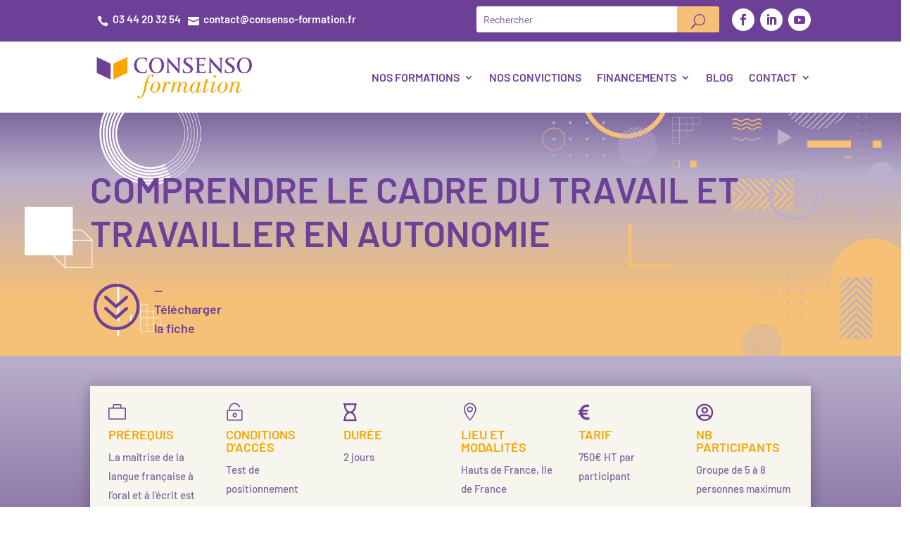

--- FILE ---
content_type: text/html; charset=utf-8
request_url: https://www.google.com/recaptcha/api2/anchor?ar=1&k=6Lf5RqgkAAAAAJKtsTZb6wd3iQCb7OaMYRa-vu8u&co=aHR0cHM6Ly9jb25zZW5zby1mb3JtYXRpb24uZnI6NDQz&hl=en&v=PoyoqOPhxBO7pBk68S4YbpHZ&size=invisible&anchor-ms=20000&execute-ms=30000&cb=o6nh31tth4uf
body_size: 48911
content:
<!DOCTYPE HTML><html dir="ltr" lang="en"><head><meta http-equiv="Content-Type" content="text/html; charset=UTF-8">
<meta http-equiv="X-UA-Compatible" content="IE=edge">
<title>reCAPTCHA</title>
<style type="text/css">
/* cyrillic-ext */
@font-face {
  font-family: 'Roboto';
  font-style: normal;
  font-weight: 400;
  font-stretch: 100%;
  src: url(//fonts.gstatic.com/s/roboto/v48/KFO7CnqEu92Fr1ME7kSn66aGLdTylUAMa3GUBHMdazTgWw.woff2) format('woff2');
  unicode-range: U+0460-052F, U+1C80-1C8A, U+20B4, U+2DE0-2DFF, U+A640-A69F, U+FE2E-FE2F;
}
/* cyrillic */
@font-face {
  font-family: 'Roboto';
  font-style: normal;
  font-weight: 400;
  font-stretch: 100%;
  src: url(//fonts.gstatic.com/s/roboto/v48/KFO7CnqEu92Fr1ME7kSn66aGLdTylUAMa3iUBHMdazTgWw.woff2) format('woff2');
  unicode-range: U+0301, U+0400-045F, U+0490-0491, U+04B0-04B1, U+2116;
}
/* greek-ext */
@font-face {
  font-family: 'Roboto';
  font-style: normal;
  font-weight: 400;
  font-stretch: 100%;
  src: url(//fonts.gstatic.com/s/roboto/v48/KFO7CnqEu92Fr1ME7kSn66aGLdTylUAMa3CUBHMdazTgWw.woff2) format('woff2');
  unicode-range: U+1F00-1FFF;
}
/* greek */
@font-face {
  font-family: 'Roboto';
  font-style: normal;
  font-weight: 400;
  font-stretch: 100%;
  src: url(//fonts.gstatic.com/s/roboto/v48/KFO7CnqEu92Fr1ME7kSn66aGLdTylUAMa3-UBHMdazTgWw.woff2) format('woff2');
  unicode-range: U+0370-0377, U+037A-037F, U+0384-038A, U+038C, U+038E-03A1, U+03A3-03FF;
}
/* math */
@font-face {
  font-family: 'Roboto';
  font-style: normal;
  font-weight: 400;
  font-stretch: 100%;
  src: url(//fonts.gstatic.com/s/roboto/v48/KFO7CnqEu92Fr1ME7kSn66aGLdTylUAMawCUBHMdazTgWw.woff2) format('woff2');
  unicode-range: U+0302-0303, U+0305, U+0307-0308, U+0310, U+0312, U+0315, U+031A, U+0326-0327, U+032C, U+032F-0330, U+0332-0333, U+0338, U+033A, U+0346, U+034D, U+0391-03A1, U+03A3-03A9, U+03B1-03C9, U+03D1, U+03D5-03D6, U+03F0-03F1, U+03F4-03F5, U+2016-2017, U+2034-2038, U+203C, U+2040, U+2043, U+2047, U+2050, U+2057, U+205F, U+2070-2071, U+2074-208E, U+2090-209C, U+20D0-20DC, U+20E1, U+20E5-20EF, U+2100-2112, U+2114-2115, U+2117-2121, U+2123-214F, U+2190, U+2192, U+2194-21AE, U+21B0-21E5, U+21F1-21F2, U+21F4-2211, U+2213-2214, U+2216-22FF, U+2308-230B, U+2310, U+2319, U+231C-2321, U+2336-237A, U+237C, U+2395, U+239B-23B7, U+23D0, U+23DC-23E1, U+2474-2475, U+25AF, U+25B3, U+25B7, U+25BD, U+25C1, U+25CA, U+25CC, U+25FB, U+266D-266F, U+27C0-27FF, U+2900-2AFF, U+2B0E-2B11, U+2B30-2B4C, U+2BFE, U+3030, U+FF5B, U+FF5D, U+1D400-1D7FF, U+1EE00-1EEFF;
}
/* symbols */
@font-face {
  font-family: 'Roboto';
  font-style: normal;
  font-weight: 400;
  font-stretch: 100%;
  src: url(//fonts.gstatic.com/s/roboto/v48/KFO7CnqEu92Fr1ME7kSn66aGLdTylUAMaxKUBHMdazTgWw.woff2) format('woff2');
  unicode-range: U+0001-000C, U+000E-001F, U+007F-009F, U+20DD-20E0, U+20E2-20E4, U+2150-218F, U+2190, U+2192, U+2194-2199, U+21AF, U+21E6-21F0, U+21F3, U+2218-2219, U+2299, U+22C4-22C6, U+2300-243F, U+2440-244A, U+2460-24FF, U+25A0-27BF, U+2800-28FF, U+2921-2922, U+2981, U+29BF, U+29EB, U+2B00-2BFF, U+4DC0-4DFF, U+FFF9-FFFB, U+10140-1018E, U+10190-1019C, U+101A0, U+101D0-101FD, U+102E0-102FB, U+10E60-10E7E, U+1D2C0-1D2D3, U+1D2E0-1D37F, U+1F000-1F0FF, U+1F100-1F1AD, U+1F1E6-1F1FF, U+1F30D-1F30F, U+1F315, U+1F31C, U+1F31E, U+1F320-1F32C, U+1F336, U+1F378, U+1F37D, U+1F382, U+1F393-1F39F, U+1F3A7-1F3A8, U+1F3AC-1F3AF, U+1F3C2, U+1F3C4-1F3C6, U+1F3CA-1F3CE, U+1F3D4-1F3E0, U+1F3ED, U+1F3F1-1F3F3, U+1F3F5-1F3F7, U+1F408, U+1F415, U+1F41F, U+1F426, U+1F43F, U+1F441-1F442, U+1F444, U+1F446-1F449, U+1F44C-1F44E, U+1F453, U+1F46A, U+1F47D, U+1F4A3, U+1F4B0, U+1F4B3, U+1F4B9, U+1F4BB, U+1F4BF, U+1F4C8-1F4CB, U+1F4D6, U+1F4DA, U+1F4DF, U+1F4E3-1F4E6, U+1F4EA-1F4ED, U+1F4F7, U+1F4F9-1F4FB, U+1F4FD-1F4FE, U+1F503, U+1F507-1F50B, U+1F50D, U+1F512-1F513, U+1F53E-1F54A, U+1F54F-1F5FA, U+1F610, U+1F650-1F67F, U+1F687, U+1F68D, U+1F691, U+1F694, U+1F698, U+1F6AD, U+1F6B2, U+1F6B9-1F6BA, U+1F6BC, U+1F6C6-1F6CF, U+1F6D3-1F6D7, U+1F6E0-1F6EA, U+1F6F0-1F6F3, U+1F6F7-1F6FC, U+1F700-1F7FF, U+1F800-1F80B, U+1F810-1F847, U+1F850-1F859, U+1F860-1F887, U+1F890-1F8AD, U+1F8B0-1F8BB, U+1F8C0-1F8C1, U+1F900-1F90B, U+1F93B, U+1F946, U+1F984, U+1F996, U+1F9E9, U+1FA00-1FA6F, U+1FA70-1FA7C, U+1FA80-1FA89, U+1FA8F-1FAC6, U+1FACE-1FADC, U+1FADF-1FAE9, U+1FAF0-1FAF8, U+1FB00-1FBFF;
}
/* vietnamese */
@font-face {
  font-family: 'Roboto';
  font-style: normal;
  font-weight: 400;
  font-stretch: 100%;
  src: url(//fonts.gstatic.com/s/roboto/v48/KFO7CnqEu92Fr1ME7kSn66aGLdTylUAMa3OUBHMdazTgWw.woff2) format('woff2');
  unicode-range: U+0102-0103, U+0110-0111, U+0128-0129, U+0168-0169, U+01A0-01A1, U+01AF-01B0, U+0300-0301, U+0303-0304, U+0308-0309, U+0323, U+0329, U+1EA0-1EF9, U+20AB;
}
/* latin-ext */
@font-face {
  font-family: 'Roboto';
  font-style: normal;
  font-weight: 400;
  font-stretch: 100%;
  src: url(//fonts.gstatic.com/s/roboto/v48/KFO7CnqEu92Fr1ME7kSn66aGLdTylUAMa3KUBHMdazTgWw.woff2) format('woff2');
  unicode-range: U+0100-02BA, U+02BD-02C5, U+02C7-02CC, U+02CE-02D7, U+02DD-02FF, U+0304, U+0308, U+0329, U+1D00-1DBF, U+1E00-1E9F, U+1EF2-1EFF, U+2020, U+20A0-20AB, U+20AD-20C0, U+2113, U+2C60-2C7F, U+A720-A7FF;
}
/* latin */
@font-face {
  font-family: 'Roboto';
  font-style: normal;
  font-weight: 400;
  font-stretch: 100%;
  src: url(//fonts.gstatic.com/s/roboto/v48/KFO7CnqEu92Fr1ME7kSn66aGLdTylUAMa3yUBHMdazQ.woff2) format('woff2');
  unicode-range: U+0000-00FF, U+0131, U+0152-0153, U+02BB-02BC, U+02C6, U+02DA, U+02DC, U+0304, U+0308, U+0329, U+2000-206F, U+20AC, U+2122, U+2191, U+2193, U+2212, U+2215, U+FEFF, U+FFFD;
}
/* cyrillic-ext */
@font-face {
  font-family: 'Roboto';
  font-style: normal;
  font-weight: 500;
  font-stretch: 100%;
  src: url(//fonts.gstatic.com/s/roboto/v48/KFO7CnqEu92Fr1ME7kSn66aGLdTylUAMa3GUBHMdazTgWw.woff2) format('woff2');
  unicode-range: U+0460-052F, U+1C80-1C8A, U+20B4, U+2DE0-2DFF, U+A640-A69F, U+FE2E-FE2F;
}
/* cyrillic */
@font-face {
  font-family: 'Roboto';
  font-style: normal;
  font-weight: 500;
  font-stretch: 100%;
  src: url(//fonts.gstatic.com/s/roboto/v48/KFO7CnqEu92Fr1ME7kSn66aGLdTylUAMa3iUBHMdazTgWw.woff2) format('woff2');
  unicode-range: U+0301, U+0400-045F, U+0490-0491, U+04B0-04B1, U+2116;
}
/* greek-ext */
@font-face {
  font-family: 'Roboto';
  font-style: normal;
  font-weight: 500;
  font-stretch: 100%;
  src: url(//fonts.gstatic.com/s/roboto/v48/KFO7CnqEu92Fr1ME7kSn66aGLdTylUAMa3CUBHMdazTgWw.woff2) format('woff2');
  unicode-range: U+1F00-1FFF;
}
/* greek */
@font-face {
  font-family: 'Roboto';
  font-style: normal;
  font-weight: 500;
  font-stretch: 100%;
  src: url(//fonts.gstatic.com/s/roboto/v48/KFO7CnqEu92Fr1ME7kSn66aGLdTylUAMa3-UBHMdazTgWw.woff2) format('woff2');
  unicode-range: U+0370-0377, U+037A-037F, U+0384-038A, U+038C, U+038E-03A1, U+03A3-03FF;
}
/* math */
@font-face {
  font-family: 'Roboto';
  font-style: normal;
  font-weight: 500;
  font-stretch: 100%;
  src: url(//fonts.gstatic.com/s/roboto/v48/KFO7CnqEu92Fr1ME7kSn66aGLdTylUAMawCUBHMdazTgWw.woff2) format('woff2');
  unicode-range: U+0302-0303, U+0305, U+0307-0308, U+0310, U+0312, U+0315, U+031A, U+0326-0327, U+032C, U+032F-0330, U+0332-0333, U+0338, U+033A, U+0346, U+034D, U+0391-03A1, U+03A3-03A9, U+03B1-03C9, U+03D1, U+03D5-03D6, U+03F0-03F1, U+03F4-03F5, U+2016-2017, U+2034-2038, U+203C, U+2040, U+2043, U+2047, U+2050, U+2057, U+205F, U+2070-2071, U+2074-208E, U+2090-209C, U+20D0-20DC, U+20E1, U+20E5-20EF, U+2100-2112, U+2114-2115, U+2117-2121, U+2123-214F, U+2190, U+2192, U+2194-21AE, U+21B0-21E5, U+21F1-21F2, U+21F4-2211, U+2213-2214, U+2216-22FF, U+2308-230B, U+2310, U+2319, U+231C-2321, U+2336-237A, U+237C, U+2395, U+239B-23B7, U+23D0, U+23DC-23E1, U+2474-2475, U+25AF, U+25B3, U+25B7, U+25BD, U+25C1, U+25CA, U+25CC, U+25FB, U+266D-266F, U+27C0-27FF, U+2900-2AFF, U+2B0E-2B11, U+2B30-2B4C, U+2BFE, U+3030, U+FF5B, U+FF5D, U+1D400-1D7FF, U+1EE00-1EEFF;
}
/* symbols */
@font-face {
  font-family: 'Roboto';
  font-style: normal;
  font-weight: 500;
  font-stretch: 100%;
  src: url(//fonts.gstatic.com/s/roboto/v48/KFO7CnqEu92Fr1ME7kSn66aGLdTylUAMaxKUBHMdazTgWw.woff2) format('woff2');
  unicode-range: U+0001-000C, U+000E-001F, U+007F-009F, U+20DD-20E0, U+20E2-20E4, U+2150-218F, U+2190, U+2192, U+2194-2199, U+21AF, U+21E6-21F0, U+21F3, U+2218-2219, U+2299, U+22C4-22C6, U+2300-243F, U+2440-244A, U+2460-24FF, U+25A0-27BF, U+2800-28FF, U+2921-2922, U+2981, U+29BF, U+29EB, U+2B00-2BFF, U+4DC0-4DFF, U+FFF9-FFFB, U+10140-1018E, U+10190-1019C, U+101A0, U+101D0-101FD, U+102E0-102FB, U+10E60-10E7E, U+1D2C0-1D2D3, U+1D2E0-1D37F, U+1F000-1F0FF, U+1F100-1F1AD, U+1F1E6-1F1FF, U+1F30D-1F30F, U+1F315, U+1F31C, U+1F31E, U+1F320-1F32C, U+1F336, U+1F378, U+1F37D, U+1F382, U+1F393-1F39F, U+1F3A7-1F3A8, U+1F3AC-1F3AF, U+1F3C2, U+1F3C4-1F3C6, U+1F3CA-1F3CE, U+1F3D4-1F3E0, U+1F3ED, U+1F3F1-1F3F3, U+1F3F5-1F3F7, U+1F408, U+1F415, U+1F41F, U+1F426, U+1F43F, U+1F441-1F442, U+1F444, U+1F446-1F449, U+1F44C-1F44E, U+1F453, U+1F46A, U+1F47D, U+1F4A3, U+1F4B0, U+1F4B3, U+1F4B9, U+1F4BB, U+1F4BF, U+1F4C8-1F4CB, U+1F4D6, U+1F4DA, U+1F4DF, U+1F4E3-1F4E6, U+1F4EA-1F4ED, U+1F4F7, U+1F4F9-1F4FB, U+1F4FD-1F4FE, U+1F503, U+1F507-1F50B, U+1F50D, U+1F512-1F513, U+1F53E-1F54A, U+1F54F-1F5FA, U+1F610, U+1F650-1F67F, U+1F687, U+1F68D, U+1F691, U+1F694, U+1F698, U+1F6AD, U+1F6B2, U+1F6B9-1F6BA, U+1F6BC, U+1F6C6-1F6CF, U+1F6D3-1F6D7, U+1F6E0-1F6EA, U+1F6F0-1F6F3, U+1F6F7-1F6FC, U+1F700-1F7FF, U+1F800-1F80B, U+1F810-1F847, U+1F850-1F859, U+1F860-1F887, U+1F890-1F8AD, U+1F8B0-1F8BB, U+1F8C0-1F8C1, U+1F900-1F90B, U+1F93B, U+1F946, U+1F984, U+1F996, U+1F9E9, U+1FA00-1FA6F, U+1FA70-1FA7C, U+1FA80-1FA89, U+1FA8F-1FAC6, U+1FACE-1FADC, U+1FADF-1FAE9, U+1FAF0-1FAF8, U+1FB00-1FBFF;
}
/* vietnamese */
@font-face {
  font-family: 'Roboto';
  font-style: normal;
  font-weight: 500;
  font-stretch: 100%;
  src: url(//fonts.gstatic.com/s/roboto/v48/KFO7CnqEu92Fr1ME7kSn66aGLdTylUAMa3OUBHMdazTgWw.woff2) format('woff2');
  unicode-range: U+0102-0103, U+0110-0111, U+0128-0129, U+0168-0169, U+01A0-01A1, U+01AF-01B0, U+0300-0301, U+0303-0304, U+0308-0309, U+0323, U+0329, U+1EA0-1EF9, U+20AB;
}
/* latin-ext */
@font-face {
  font-family: 'Roboto';
  font-style: normal;
  font-weight: 500;
  font-stretch: 100%;
  src: url(//fonts.gstatic.com/s/roboto/v48/KFO7CnqEu92Fr1ME7kSn66aGLdTylUAMa3KUBHMdazTgWw.woff2) format('woff2');
  unicode-range: U+0100-02BA, U+02BD-02C5, U+02C7-02CC, U+02CE-02D7, U+02DD-02FF, U+0304, U+0308, U+0329, U+1D00-1DBF, U+1E00-1E9F, U+1EF2-1EFF, U+2020, U+20A0-20AB, U+20AD-20C0, U+2113, U+2C60-2C7F, U+A720-A7FF;
}
/* latin */
@font-face {
  font-family: 'Roboto';
  font-style: normal;
  font-weight: 500;
  font-stretch: 100%;
  src: url(//fonts.gstatic.com/s/roboto/v48/KFO7CnqEu92Fr1ME7kSn66aGLdTylUAMa3yUBHMdazQ.woff2) format('woff2');
  unicode-range: U+0000-00FF, U+0131, U+0152-0153, U+02BB-02BC, U+02C6, U+02DA, U+02DC, U+0304, U+0308, U+0329, U+2000-206F, U+20AC, U+2122, U+2191, U+2193, U+2212, U+2215, U+FEFF, U+FFFD;
}
/* cyrillic-ext */
@font-face {
  font-family: 'Roboto';
  font-style: normal;
  font-weight: 900;
  font-stretch: 100%;
  src: url(//fonts.gstatic.com/s/roboto/v48/KFO7CnqEu92Fr1ME7kSn66aGLdTylUAMa3GUBHMdazTgWw.woff2) format('woff2');
  unicode-range: U+0460-052F, U+1C80-1C8A, U+20B4, U+2DE0-2DFF, U+A640-A69F, U+FE2E-FE2F;
}
/* cyrillic */
@font-face {
  font-family: 'Roboto';
  font-style: normal;
  font-weight: 900;
  font-stretch: 100%;
  src: url(//fonts.gstatic.com/s/roboto/v48/KFO7CnqEu92Fr1ME7kSn66aGLdTylUAMa3iUBHMdazTgWw.woff2) format('woff2');
  unicode-range: U+0301, U+0400-045F, U+0490-0491, U+04B0-04B1, U+2116;
}
/* greek-ext */
@font-face {
  font-family: 'Roboto';
  font-style: normal;
  font-weight: 900;
  font-stretch: 100%;
  src: url(//fonts.gstatic.com/s/roboto/v48/KFO7CnqEu92Fr1ME7kSn66aGLdTylUAMa3CUBHMdazTgWw.woff2) format('woff2');
  unicode-range: U+1F00-1FFF;
}
/* greek */
@font-face {
  font-family: 'Roboto';
  font-style: normal;
  font-weight: 900;
  font-stretch: 100%;
  src: url(//fonts.gstatic.com/s/roboto/v48/KFO7CnqEu92Fr1ME7kSn66aGLdTylUAMa3-UBHMdazTgWw.woff2) format('woff2');
  unicode-range: U+0370-0377, U+037A-037F, U+0384-038A, U+038C, U+038E-03A1, U+03A3-03FF;
}
/* math */
@font-face {
  font-family: 'Roboto';
  font-style: normal;
  font-weight: 900;
  font-stretch: 100%;
  src: url(//fonts.gstatic.com/s/roboto/v48/KFO7CnqEu92Fr1ME7kSn66aGLdTylUAMawCUBHMdazTgWw.woff2) format('woff2');
  unicode-range: U+0302-0303, U+0305, U+0307-0308, U+0310, U+0312, U+0315, U+031A, U+0326-0327, U+032C, U+032F-0330, U+0332-0333, U+0338, U+033A, U+0346, U+034D, U+0391-03A1, U+03A3-03A9, U+03B1-03C9, U+03D1, U+03D5-03D6, U+03F0-03F1, U+03F4-03F5, U+2016-2017, U+2034-2038, U+203C, U+2040, U+2043, U+2047, U+2050, U+2057, U+205F, U+2070-2071, U+2074-208E, U+2090-209C, U+20D0-20DC, U+20E1, U+20E5-20EF, U+2100-2112, U+2114-2115, U+2117-2121, U+2123-214F, U+2190, U+2192, U+2194-21AE, U+21B0-21E5, U+21F1-21F2, U+21F4-2211, U+2213-2214, U+2216-22FF, U+2308-230B, U+2310, U+2319, U+231C-2321, U+2336-237A, U+237C, U+2395, U+239B-23B7, U+23D0, U+23DC-23E1, U+2474-2475, U+25AF, U+25B3, U+25B7, U+25BD, U+25C1, U+25CA, U+25CC, U+25FB, U+266D-266F, U+27C0-27FF, U+2900-2AFF, U+2B0E-2B11, U+2B30-2B4C, U+2BFE, U+3030, U+FF5B, U+FF5D, U+1D400-1D7FF, U+1EE00-1EEFF;
}
/* symbols */
@font-face {
  font-family: 'Roboto';
  font-style: normal;
  font-weight: 900;
  font-stretch: 100%;
  src: url(//fonts.gstatic.com/s/roboto/v48/KFO7CnqEu92Fr1ME7kSn66aGLdTylUAMaxKUBHMdazTgWw.woff2) format('woff2');
  unicode-range: U+0001-000C, U+000E-001F, U+007F-009F, U+20DD-20E0, U+20E2-20E4, U+2150-218F, U+2190, U+2192, U+2194-2199, U+21AF, U+21E6-21F0, U+21F3, U+2218-2219, U+2299, U+22C4-22C6, U+2300-243F, U+2440-244A, U+2460-24FF, U+25A0-27BF, U+2800-28FF, U+2921-2922, U+2981, U+29BF, U+29EB, U+2B00-2BFF, U+4DC0-4DFF, U+FFF9-FFFB, U+10140-1018E, U+10190-1019C, U+101A0, U+101D0-101FD, U+102E0-102FB, U+10E60-10E7E, U+1D2C0-1D2D3, U+1D2E0-1D37F, U+1F000-1F0FF, U+1F100-1F1AD, U+1F1E6-1F1FF, U+1F30D-1F30F, U+1F315, U+1F31C, U+1F31E, U+1F320-1F32C, U+1F336, U+1F378, U+1F37D, U+1F382, U+1F393-1F39F, U+1F3A7-1F3A8, U+1F3AC-1F3AF, U+1F3C2, U+1F3C4-1F3C6, U+1F3CA-1F3CE, U+1F3D4-1F3E0, U+1F3ED, U+1F3F1-1F3F3, U+1F3F5-1F3F7, U+1F408, U+1F415, U+1F41F, U+1F426, U+1F43F, U+1F441-1F442, U+1F444, U+1F446-1F449, U+1F44C-1F44E, U+1F453, U+1F46A, U+1F47D, U+1F4A3, U+1F4B0, U+1F4B3, U+1F4B9, U+1F4BB, U+1F4BF, U+1F4C8-1F4CB, U+1F4D6, U+1F4DA, U+1F4DF, U+1F4E3-1F4E6, U+1F4EA-1F4ED, U+1F4F7, U+1F4F9-1F4FB, U+1F4FD-1F4FE, U+1F503, U+1F507-1F50B, U+1F50D, U+1F512-1F513, U+1F53E-1F54A, U+1F54F-1F5FA, U+1F610, U+1F650-1F67F, U+1F687, U+1F68D, U+1F691, U+1F694, U+1F698, U+1F6AD, U+1F6B2, U+1F6B9-1F6BA, U+1F6BC, U+1F6C6-1F6CF, U+1F6D3-1F6D7, U+1F6E0-1F6EA, U+1F6F0-1F6F3, U+1F6F7-1F6FC, U+1F700-1F7FF, U+1F800-1F80B, U+1F810-1F847, U+1F850-1F859, U+1F860-1F887, U+1F890-1F8AD, U+1F8B0-1F8BB, U+1F8C0-1F8C1, U+1F900-1F90B, U+1F93B, U+1F946, U+1F984, U+1F996, U+1F9E9, U+1FA00-1FA6F, U+1FA70-1FA7C, U+1FA80-1FA89, U+1FA8F-1FAC6, U+1FACE-1FADC, U+1FADF-1FAE9, U+1FAF0-1FAF8, U+1FB00-1FBFF;
}
/* vietnamese */
@font-face {
  font-family: 'Roboto';
  font-style: normal;
  font-weight: 900;
  font-stretch: 100%;
  src: url(//fonts.gstatic.com/s/roboto/v48/KFO7CnqEu92Fr1ME7kSn66aGLdTylUAMa3OUBHMdazTgWw.woff2) format('woff2');
  unicode-range: U+0102-0103, U+0110-0111, U+0128-0129, U+0168-0169, U+01A0-01A1, U+01AF-01B0, U+0300-0301, U+0303-0304, U+0308-0309, U+0323, U+0329, U+1EA0-1EF9, U+20AB;
}
/* latin-ext */
@font-face {
  font-family: 'Roboto';
  font-style: normal;
  font-weight: 900;
  font-stretch: 100%;
  src: url(//fonts.gstatic.com/s/roboto/v48/KFO7CnqEu92Fr1ME7kSn66aGLdTylUAMa3KUBHMdazTgWw.woff2) format('woff2');
  unicode-range: U+0100-02BA, U+02BD-02C5, U+02C7-02CC, U+02CE-02D7, U+02DD-02FF, U+0304, U+0308, U+0329, U+1D00-1DBF, U+1E00-1E9F, U+1EF2-1EFF, U+2020, U+20A0-20AB, U+20AD-20C0, U+2113, U+2C60-2C7F, U+A720-A7FF;
}
/* latin */
@font-face {
  font-family: 'Roboto';
  font-style: normal;
  font-weight: 900;
  font-stretch: 100%;
  src: url(//fonts.gstatic.com/s/roboto/v48/KFO7CnqEu92Fr1ME7kSn66aGLdTylUAMa3yUBHMdazQ.woff2) format('woff2');
  unicode-range: U+0000-00FF, U+0131, U+0152-0153, U+02BB-02BC, U+02C6, U+02DA, U+02DC, U+0304, U+0308, U+0329, U+2000-206F, U+20AC, U+2122, U+2191, U+2193, U+2212, U+2215, U+FEFF, U+FFFD;
}

</style>
<link rel="stylesheet" type="text/css" href="https://www.gstatic.com/recaptcha/releases/PoyoqOPhxBO7pBk68S4YbpHZ/styles__ltr.css">
<script nonce="-3Mx-QbP9nmZtXpqJKd6dA" type="text/javascript">window['__recaptcha_api'] = 'https://www.google.com/recaptcha/api2/';</script>
<script type="text/javascript" src="https://www.gstatic.com/recaptcha/releases/PoyoqOPhxBO7pBk68S4YbpHZ/recaptcha__en.js" nonce="-3Mx-QbP9nmZtXpqJKd6dA">
      
    </script></head>
<body><div id="rc-anchor-alert" class="rc-anchor-alert"></div>
<input type="hidden" id="recaptcha-token" value="[base64]">
<script type="text/javascript" nonce="-3Mx-QbP9nmZtXpqJKd6dA">
      recaptcha.anchor.Main.init("[\x22ainput\x22,[\x22bgdata\x22,\x22\x22,\[base64]/[base64]/bmV3IFpbdF0obVswXSk6Sz09Mj9uZXcgWlt0XShtWzBdLG1bMV0pOks9PTM/bmV3IFpbdF0obVswXSxtWzFdLG1bMl0pOks9PTQ/[base64]/[base64]/[base64]/[base64]/[base64]/[base64]/[base64]/[base64]/[base64]/[base64]/[base64]/[base64]/[base64]/[base64]\\u003d\\u003d\x22,\[base64]\x22,\x22w4DDjMKKFMK7wrzCjMKJw65Uw55EK8KkEmrDvsOoUcO3w6HDkQnChcODwpciCsO8LirCgsOIIHhwNsO8w7rCiSTDk8OEFEoiwofDqmLCn8OIwqzDmsOlYQbDtcKHwqDCrHrCukIMw5/Dm8K3wqo0w5MKwrzCn8KzwqbDvX/DisKNwonDq1hlwrhtw681w4nDj8K7XsKRw6IQPMOcbsK0TB/CisKCwrQDw4fCsSPCiBEWRhzCswsVwpLDqBMlZxnCnzDCt8OpVsKPwp80SALDl8KVNHYpw5XCm8Oqw5TCisKAYMOgwqFSKEvCkcOpcHMfw6TCmk7CrcK9w6zDrW/[base64]/[base64]/DiMOFwqVjOcOgNcOkH8O3Q8KzwrEow4A9BMO/w5oLwqLDmmIcHMOpQsOoPsK7EhPCpsKYKRHChsKTwp7CoX7Cjm0geMO+worClSk2bAxAwozCq8Ocwoocw5USwrvCjiA4w6HDt8OowqYqGmnDhsKTGVN9LETDu8KRw60ow7N5JsKKS2jCjXYmQ8Kcw4bDj0dCFF0Ew5TClA12wrsswpjCkWDDmkVrG8KASlbCiMKRwqk/UzHDpjfCnDBUwrHDmcKEacOHw7Bpw7rCisKRCWogEcO3w7bCusKcRcOLZwjDl1U1YMKqw5/[base64]/NHIvw5nCql3ClX3DsMKAw79rw6IuUMOhw6olwpvCt8KFK1TDu8OaZMKLMcKTw4rDo8OFw6PCjwnDnyJUEAXClS9KLk/CgsOUw4gYwoTDk8KQwr7DuFYcwrA6b3XDiQoJw4LDiD/DjW9TwpnDkXHDhBnCtMKWw4o+KcKMH8Kgw5LDlcK8VT4Bw7TDicOeEBA+L8ORQBLDrRoKw4jDgkx3f8Ovwot+NxzDolRnw4nDpsOOwogRwopQwrHDrsOIwpZ8P33CniRMwrtGw7jCjsOxWMK5w7zDqMKlKQp5w4QQLMKWNiLDi1xfSX/CnsKJbWfDkMKRw7LDvgECwrHCg8Oyw6IWw6/CscO/w6LCnMOcGcK1emRoc8KzwpsFSivCkMOLwq/CnX/[base64]/Cm8O9wpbDkFlZIcO9EsKuw6rChDnDicORwrLCkcOdaMKMw43DvMOOw4zDqRomRcKrNcOEDB02aMK8RmDDuWXDiMKIVsKRX8KVwpLCgMKvPzrCnsOiwoPCuzcZw5bCq3JsVsO4cn1ywovCrlbDjMKCwr/DucOXw6A8dcOdwoPCu8K7N8OhwqI+wpzDsMKUwoHCvcKEEBUewrVvaG3DgV3CsVTChz/[base64]/QsOJKMOywo3CkcOdUWPCjcKeXcOVwrIYa8Kiw54Sw5XDuDUhacKKVgFkScOawrBJw7jCqBzCu1MGAnzDvMKdwpMowpLCrGLCp8KSwrxqw6ZeCjzCjAlKwrHCgsKsPMKIw5pPw6ZfXsO5UU0Gw6HCtTvDl8Ocw68AUm8LdmnCq1DCjAApw6/DjyXCg8OiUXnCrMK0aUjCpMKsJVhBw4vDqMO1wobDhcOCDHgpbsKBw79+OnN8wpEeCMK+XcKFw4hRUcKsKDIHVMOVK8K8w6PCksOlw6E/[base64]/CjcOrNMKCSsOrw60Ew74IwqrCoURFDMOFwq8PdMOyw5/[base64]/[base64]/[base64]/UcORM8Kmwo9gwrl5w4kObsOvw5F5HsOoTmpcU8O3wq8ww5XCt1BtbScVw4kpwrPDtyxqwqzCosODdiBBGsKYPQjDtxrChcOVZsOjLVbDiXzChMKVfcKKwplHwpjCjsK2L1LCm8OwVHxNwr52ZhLDr0zDlibDmVzCl0c6w6kAw79Ow5J/w44Bw5rDocOUVsOmCcK5wofCh8OFwrtwecOBSgPCi8Kiw5/Ct8KLw5kyEEDCu3LCu8OKHyU3w6HDhcOSEhXCi2TDqSlSw7vCpMOzbkhPSlppwocmw5XChzkAw58GdsOUwpMJw5AMwpfCsAxPw79Wwo/DnFVtPsKkY8OxQWDDrUBITcOHwp9Iwp/DgBVxwpxywpZrWcKrw6VXwonCrMK7wpNlWnTCjQrCscKqaBfDrsODM3vCqcKtwoIFcVYrEzxvw4RLO8KrH3xFIV4YfsO9K8Kxwq05SCnDjEg0w5Upwqh/wrTCrmfCnsK/[base64]/[base64]/Cq8KqwrtSw4dYw6PDoHQFJF3CtMOyRcOaw5xSw5/[base64]/[base64]/Dn33Dujgdw6fDpsKPw7XDlxTDsMOmLBvDl8OewpXCqMONM1bChnrDhFgTwpnClMKPOMKodcK9w61nwq3Dk8OrwqUow7/CkMKCw7/CmQ3Dvld0S8O/wp8yKXDCl8KJw47Ch8O1wp/[base64]/Cs8KHBgFrNsK7LUFbwrbDmsO5YGUOw5AvTjkfw7wzBS7ChsKMwrgKFsOFw5vCrMO/Dg7ClsK4w63Doh7DrcO3w4UYw5oRJ1LCv8K2IcOkAzXCrsKZLGPCkMOewqt5TysLw4cmCW9HdMKgwoNJwp/Dt8Ouwr9pTxvChWAcwqBww5Uuw6kgw7hHw5HCs8Krw5UcJcORDTzDqcKmwqhLwoTDji/Dv8OAw6MoE3RNwonDucKUw4RHLApIw5HCqV7CpcOVWsK+w6LDqXNdwo58w5wlwqLDosKewqIBYVDDhm/DpgHChcOTCMKYwp9Jw6jDtsOWPQPDsWzCmGHCuVrCpsKgfsOFbMKZV1/DuMOnw6XDlsOLXMKEw4LDp8OBc8KfBcKxCcOvw59RasOQAcKgw4TCksKbwpwSwrdYwq0kw50Cw67DqMKZw5HCl8K+Qz8yGAJLYmpEwoQaw4XDkcOyw7nCpkPCrcO/Rm0hwpxtAlVhw6tKUlLDuC/ChxkewqpGw54Mwp9Uw4USwq7DlytdcsO3w7XDti96wpvCkmvDksONYMK7w43Dr8KywqjDkcONw6zDtBfCsngnw63Cv29GFsKjw6MewpXDszLClcO3QMKKw7XCkcKnOcKNwolgOxfDq8O7IS1xMVVlO2xeA0XDtMOvcHBXw7NbwpszEiE9woTDssOPZkpWUMOQNGp/JhwDXMK/S8OSCcOVAsKzwo1Yw4wUwp1OwoB5w4lSPjIYM0JTwrA6YyTDncKxw7ROwq7DuC3CrmbChcOdw7TCgivCocO/ZsKbw5IQwrrCnyIIDBEfIMKeNicbT8KHDcKzT1/[base64]/ChMKlw6rCoVVhaMKfw5x3w6vCscKEUMOsKR3Cq3HCkTrDuTwAIcOWJlXCusKLw5J3wr4ufsOBwrHChjPDvsOHKV7ClUYxVcKJY8KQZXvCmR3DryLDqGAzWcOTwofCsDdkHD9bbg09bFEwwpd1Dg/CgFnDpcO+wq7CkSY7MG/DjQh/K3nCj8K4w4oFU8OSC2pLw6EWUlIiw57CkMOnwr/Crg8qw59WQC1Fwoxew53DmzRQwr4UZ8KFwr7Dp8OUw4YmwqpCIsOlw7XDscKHAcKkwpjDtnHDnwjCrMOFwpfDjzoxM1FFwoDDinvDoMKKEnzCrR1Xw5DDky3CjggQw655wp/DvMO+wrRJwrLCklLDjMKgwpNhJyc8w6pxBsKZwq/[base64]/E8OTBsK4wpNUScKgWMKTAXZtw45CcwB8TcOww7HDgQ7ClR18w5jDu8KgR8Oqw5vCmy/ChsKWWsOYSiZKTcOVWQRvw74Xwqg7wpUtw4w1w4wVXcO6wrknw4DDnsOTwqd4wq3DujANc8K5QcOVDcK6w7/DmFUBZMKaPMKiWXfCol7DkXPDs10qQVTCr2Jxw5PCilbCpnxCVMKvw6fCrMONw5/CqUFHXcKFTy1Awqpsw4/DuTXDqMKWw6M9w7PDo8OLXsKiJMKIE8KrUMOPwowPWsOcFWkmccKZw6vDvMOBwpDCicKlw7bCg8OwF3tmCgvCpcOiC0ZlXzAcURNyw5fCgMKLMk7Cm8OlLk/CtAlMwp88w4bCrcO/w5sFGMKlwp88XATCu8O8w6VxIRPDq2pTw5fDjsO4w6XChmjDnD/DjsOEwrICw7oNWjQLwrXChjHCpsKTwpxsw5bDpMOuHcOYw6hpwq4Sw6fDk1/DtcKWalzClsKNw5XDh8OkAsKzw4FXw6kzRXEsbyh4EzzDtnV5w5Ivw6bDlcK+w5rDrcOiccOhwrEUSMO6XcKkw6LClWkRIh3ComPDhkzDuMKXw6zDrcO+wr1Ww44rWxTDoQ3Cvk7CuxPDt8Kew6J9CsK+w5NgfMK/NMOGLMOkw7TCosKQw4BLwqxnw5TDpwguw6sYwp7Djw5HecOub8Oyw73Dk8KZSx88wqHDvxlDSRRBPjfDtsK1WMO6ZAUYYcOCB8Kvwq3CksObw67CmMKXWnTCo8OoesO1w6rDtMOmYGPCqlVxworDgMKmGg/DgMK1w5nDnDfDhsK9bcO6T8Krd8KSw6nDnMK5OMO0w5d5w4BbeMKzw55iw6odOls1wrAgw4DCicKKwplPw5/[base64]/CkMOSw6HDtGDDtcKLCAnCqQ/CmmnCnjZ4MsOywrnCjQDDoiUnblHDlTATwpTDg8ODG3ABw6FvwqcowoDDqcOpw7ckwow9wrbDucKEOsOVQ8K9ZMOswqnCosKuw6c3WsO2bn9yw4bCo8K5a0F2OnlnR2tgw7vCkmUuGzZeT3rCghXDkxfDqUERwqzCvzIPw4bCiRjCnMODwqUfeQliD8KmJV/DssKzwpdtZw/Co3AXw4PDkMKBdsO9JizDggwXw7EfwosjD8OaJcOUw4DCr8OIwp90MiBHU2fDjxrDg3/[base64]/[base64]/wrbCosKEw59rwrTDj1hXwpkmw5tOZHbCu8K+KcOGYcKtPsKVS8OrKF1jNzNyRSjCvcO6w5LDriBUwpI9woPDmsO/L8KawoHCgHY9w6BWDF/CmDvCmw41w7R5HiLDtHESwq9YwqRhA8KCOXZWw5RwbcO2GRl7w7Z7wrbDjFQRwqNUw5pkwprDixVoUwtiEMO3UsKgBMOsIWsFAMOhw7PCpsKgw5M2GsOhYcKQw5/DqMOxG8Odw47DtEJ6AcOFYWQvV8Kuwop1QVfDvMKowrhuZEZ0woV9R8Okwo5iRcO6wqzDsXwMOVkSwpAdwrg6LEM5c8OleMKGBBDDnsOOwojCjWtVGcKOVV0Two7DssK/LcKBa8KFwoMtwr/CjhkSwosnawTDnDoRwpkUHWTCgMOwaisiYVjDqMODEiHCgWfDpB5+bBNRwqDDm2HDqERowofDkDcNwpUkwp04F8Otw5o6LE3DosKww45+AhkFM8OswrDDsk4jCRHDnzjCk8OGwpJVw7/DqhXDicOVf8OIwrbCgMOFw4Bbw6F0w73DmsOIwo12wqJ2wobCpMOGMsOEQsKpQHczK8OPw7PCnMO8F8Opw7zColLDpcKXZxzDtMO8DzNQwqp9csObb8O9AcO4E8K7wqXDsSBtwo1Nw7oJwqcfwp3CmsOIwrfDsV/DilXDkGBMRcONasOUwqtkw5/[base64]/NsK9wq/CisKqVD/[base64]/DoAtCw405wrs6Y3fCn8Klwr7DosOTSMKBPGvCjcKLfj5wwocGBAvCjArCj1lOTsO4bgfDt1jDpcOXwrbCiMKHKm4xwojCrMKHw4Ybwr04w5HDukvDpMKMw5c6wpdZw6M3wpB4OMOoJFrDuMKhwpzDlsOaZ8Kbw77DvDI/VMOeLnrDg387QsKDOsK6w6FKXS9TwpEPw5nCicOGeWzDucKlNsO4BMOZw5TCmiRqWsK7woQyHmvCrA/CozXCrcKIwoVQW3PCtsK/w67Crh1PIcOqw7fDl8K4Y13DjMKew6s/R2Rjw7ZLwrPDn8KMbsKXw5rCl8O0w60Ew4sYw6Y0w6vCmsO0acOqMVHCq8OoGXlnDS3CjWJxMBTCgMOXWcOSwpQNw5VGw4lyw4/DtsKQwqFnw6rCjsKPw7pdw4XDrMO1wr4lOMOvK8OGScOTCF56BV7CosOtN8KwwpLDn8Osw7DCrmRpwq/CvX1MLXnDqCrCh1TDqsKEUi7ClcOISh8XwqTCmMKswoQyWsKCw7oGw7wuwpssLwpkQsKGwpZtw5/DmHPDn8OJBSTCnm7Di8KNwqYWQVRFahzCjMOfH8OpJ8KffcO6w7YlwqHDlMOSJMOxwo5mH8KKOHTDpWRewojDqcKCw4wBw7LDvMK9w70SJsOfQcKxGcOqecOlWibDpDoawqFgwr/CkzhewrfCtcKXwpjDnT00eMOow7IjSn4Jw5k/w6BQB8KiacKJw7TDtwY2W8OAJWbCgjg0w4VObU/[base64]/CtsOhw5HCoXTCvCp5w7zCjcO2w596fnVKd8KeBT3CnBnCh3Uew47Di8OPwonCoB/[base64]/[base64]/RcOyw7gCPsO9w6rCqXk+wrTCkcO0c8KmwpvCiA3DrHBdwrgBw7Ihwr5pwp1Pw6dsasKoU8KJw6fDssOPGMKHAWPDriU9e8O9wo/[base64]/Cqm4XGcKXJMOlKHnCuMO1ZCkoZMOWYGJfQCPDiMOOwpPDknfDkMK4wrYKw5oBwoMgwoojUV7Ch8OTGcKaDMOCKMKFbMKewo0Lw6Jcfz0gU24cw5zCiWPCl2FRwonCq8OpSHwUZgPDucOKQBRAM8OgHhXCisOeKiIyw6VxwpXCscKZV3HDn2/[base64]/DjSA4BsKCB1x/ZSA8BWcvAxHCpWfDkmjCkCIswqEWw4xpXcKOLGwgMcKIw7bCicKPw7HCmFJNw5lfb8KKf8O/blLCpVdZw4J1LHbDriPCnMOuw7TCiWt2UxrDtjcHXMOXwqhhHRJKbjJlZmIYMFbCs17ClcKoEhHDrlHCnAbCixPDoyjDsD7DpRbCjMOoBsK9N1DDksOmGEkrPBBGdh/Dh3gsbzF9UcKuw6/Dl8ORWsOGWsO0EMK/JAYRVCwmw6TCuMKzJnhowo/DpR/Ck8K9w63DlHDDo3I5w7Eawqw1FsOywp7DkUB0wqjDjl7Dh8KwcsOvw7UBEcK2Ty49McK/w4JEwpPDnDfDtsO8w53Dk8K3wqkbw5vCvEnDs8KcEcKqw5XCl8Oawr7DsXTCnGY6Q2HCqXYbw4Yqw5fCnR/[base64]/ChVRHO8OGG8OEwpbDoyLDtsOaWTHDsw/[base64]/DuBg5bl7CtcOyGztYw7DCsDnCjsKqwpUOTznDp8OxNVPCtsO6BCsvWMKfSsOWw5dgRFTDm8Ocw7HDiivCq8KoOsKGd8K4T8O/eXcSC8KKworDnFQwwotMB1DDkRfDsTfDusO+JCInw6nDusOvwrHCuMOnwpMowpA5w69Fw5QwwqMCw5zDl8OWw6Rkw5w8ZjDCicO1w6IQw7waw6BWbsKzJcKRw5fCh8Ovw5wUNhPDisO9w5vDo1/[base64]/wpvCgT5EwppgwqrDuCvDrCZwEsOJDcOoYCl1w5IfZ8KDIcOKdwNXE37DvF/[base64]/Ckj82AUbClcKswqfDvHsvwpDDucOmwpowwoDDucK/wrrCpcKhSysVwoHCmV7DsEs8wr/CosKKwogqDsKGw6tTL8Kuw7EbLMKvw6bCqcKgUMO7BMKyw6PDm0LDrcK/w7Axa8O/[base64]/DnFHDh8KXw7vCssOAI8O1wpjDuBpUw4k2LsKqwpbDnHpsPinDhgATw7LCgMKiT8Oww5PDn8OMJ8K7w7l6f8OKbcKmGcK/EkocwpN/wr1Owo9Xw53DtltMwrptd2LDgHAkwpvDvMOsKxkRTVRbexDDrMOQwr3DpjBcw6UcARpVOkJ7wq8FZloAE2gnKHXCpB5Nw7HDqQTCgcKXw4/CulpLAElowrDDqFPCnMOZw5Baw5RFw7PDscKwwr0uDQrCtMK4wpZ5wqdYwrvDt8K2w6rDm3NvfzB8w5gDE3wdZSrDqcKew7FqD09sZ1ULwr3CikLDizjDhT7CigrDgcKVfB4lw4vCtQN/[base64]/CusO5wogxVVEwBXXCtsOmwqLDkCjCpsK4QsKeMww8d8OZwq0aB8Kkwpg8GcKowpMeasKCa8Oew7lQE8OOLMOCwobCrWpYw5cAUkfDuWzClcKYwqnDqVMCCCbDsMK9wrAdw4jDicOnw7bDp2nDrgoyA18hAcOGwpdUaMOZw5XCqcKGeMKEJcKmwqolwrfDj1/CicKNXV0ELBbDmMKsD8O+worDs8OSZBbCkj7DsUJ3w6PCiMOww4c/wpLCiVjDk0HDhjdrYlY5LcK6fsORFcOpw5Y4woEDMwbDlEw4w6FTLEPDvMOBwrtAYsKFwqI1RmFiwrJUw6A0Y8OwTUjDhnV2QsOaJzgXdcKAwosSw4PDosOXVDbDuVjDtQvCh8OLFinCocOIw4fDkHzCmsOtwrjDvTNpw53CisOaAgJ/wpZtwrgHRynCoUVRGsKGwotMwpLCoCVrwo8GW8OxEsO2wprCn8Kuw6PCv1c7w7EMw7rCqcKpwoTDkWzCgMOuFsKtw7/DvBZteFQgHlTCgcKjwop6w7MAwq4jb8KmI8K0wq3DqTLCiD4jw5l5MGvDhcKkwqUfdmlRDcOXwo1SU8OJSGlBwqYbwqVdIjnCvMOjw6rCm8OBOSB0w77DicKAwrDDhyrDonDDrV/Ck8ONw4N0w75nwrLCpC7DmzouwrAqNynDl8K3HSfDvsKuATzCv8OMS8K/VBHDqcKxw77CmHQELMO9w47CkAAuw4J2wqfDiiwhw68acwkqW8OmwpVgw747w5Y2C0J0w6Awwrl7SmRtc8Oqw6zDkX9Aw5tbeigIYlnDicKBw4hWS8OzKMOZL8OyYcKSwoXCiTgDw6vCkcKzGsKgw6xRKMOiThZ0P1FwwohBwpB/Y8OPB1vDnQIuNsOHwqLDlMKRw4AZAUDDs8O0VmpjGsKgwrbCksK0w5jChMOkwobDpMO5w5HCiFUpQcK/wpcpWXoUwqbDoCjDpsOVw7nCo8O/DMOowozCrcOtwqvDj105wr0oLMOaw7ZDwr1gw4LDmcOXL2bCp3/CnCxqwroINMOPwozDh8K1fcOjwo/CpsKew618DyvDjcOjwp7CuMOPPAHDp0ZWwoLDiwUZw7jColnCuV97XlR+X8OUJlZlW0TDuEXCs8OQwoLCoMO0L2vCu2HCvhk8cibCosOSw7JXw79awqt7wowucwTCrELDj8O4e8ORJcK/TT4lw53CglATw47DrkfCscOmecOoeBzCr8OcwrXDs8OSw5oWw6/CocONwrzDqnBKwp5NGljDpsKWw4zCvMK+dBYIIDohwrYpU8KCwoxbEsOQwrrDsMKgw6LDiMKww7tsw7DDvcOOw5lvwql8wr/CjgtSTMKhbUlawo3DiMOzwp12w6law7zDmR4PbsKgEsOsME44KVNVeXtgWFbCpF3DslfCucKCwqkHwqfDusOHT1QtewF3wrdvf8K/w6nDqcKnwqFVZ8OXw4UyRMKXwo46VMKlHjDCisK2ex/Ct8O3aHglEcOdw7FqelozFHjCt8OIbEoGDjDCkVMcw47Cry13wo3ChzrDrxVZw4nCpsKkYhXCtcOBRMKgw55UScOgwpV4w6kFwr/CvsOFwq4gZ1fDh8OQKCgAwonCkVRyGcO0TTbDmRFge2bCoMOeWFbDuMOQw5hwwq/CucKyNcOtYwbDrsOlCkleGXceWcOvHHMOw5JnW8Ovw7DClF5DIXXClifCizwzeMKKwo1TfXQ3biLCi8Krw7kPKsKwcsOLZR8Vw7FVwrTDhQ3Co8KYw7jDpMKmw5nCgRQGwrHCj2Efwq/Di8KnaMKkw57DoMKcU2rDg8OZScKRAMKYw5NzCcK9bmbDjcKtCjLDrcOVwoPDvMOeGcKIw5PDk17CpMOJdMK9wqAxIX/Dm8OCGMOjwq1nwqtJw607PMKfV3NUw4hpw6coDsKmwoTDqWAZWsOSXiphwrvDscOEwoU5w6whwrN3wrbCtsKET8O/T8Okwq4tw7rDkHzCvMKCIEh1E8K9P8KVDUkLdnPDn8KaX8Knw4dxOMKBwq5zwppcwrpKZcKUwoHCqcOMwq8HIMKsP8O6URXCnsKowqvDoMOHwo/[base64]/w7/Dk255wqHDuEPCu8Krw5/Dv8KbwprCscKtXsODL8KHecOdw55xwqh0w4paw7nCl8OBw6t0ecK0ZVDCpGDCvCTDtsK7wrfDt3LDusKBLjIhQAfCrjrDusOzA8KgcFLCocKYL2kqUMOyZl3CtsKdasOYw41jOWZZw5XDo8KuwrHDkiY3wqLDisK4NsKzB8OOXyXDlnJ2egLDj2jCiC/DmSsywp5HIMOrw712FcOSR8KtH8K6wpx5Iy/Dl8Kdw41wHMOkwplIwp/[base64]/DoHHDlwNPGBgmH2LCv8K6wowEJcOawohOw7M/wowcVMKzw4TCtMOSQwxdIsOIwpZ/[base64]/ClMKYInQ2woEmw5XDpcOrwrciD8K/f8Kgw51JwqNYcMKCw43CqMKvw4BjcMOPUTfCmWzCkcKiCg/[base64]/Dp8KMX2c6woJ4ccOPwoLDosKjw4BHMD40wqRwJsK/[base64]/w77DrMO1wqkUDn7Cmw/DlcObw69XwrwBwr7CknELDsOjbD1Vw6nDtwvDi8OBw6VjwoLChsORf1hfSMKfwrPDlsKUYMKEw5U9wpwJw7xNKsK1w57CgMOIw4LCh8OewqYgIMOEHUDCmgREwrg6w6RHQcKiCCFnMjzCtcOTaxtIAk9bwrUfwqDCgCHCkEI4wqtuP8KOWsOswpJBVcO/PWcZwo7Ci8KtbsOZwrrDqntDEsKLw67CpMORXjTDvsONesOfw6rDtMKYO8OGdsO8wobDt1EAw404wp3DsHhLdsKkVg5Ew7TCrgvCicO6fMOZZcOFw5XCh8KKWcO0wqPDmsOlw5JFaHBWwpvCqsOowrdSfMKDL8K/wrpXZcKzwrxVw7jCssOTRsOdwrDDjMKXFHTDnBjCpsKIw7rDqcO2W0lHacOmUMKhw7UBwpYIVlomDml6w63CrwjDpsO4WVLDkH/DgGUKZkPCpSA7DcKwWMO7Jz7ChFnDjsO7wq0gwrZQHx7CpMOuw7lGLSfCliLDlVxBFsOJwoTDlSRJw5rCrcOuOgMxw6fCncKmeF/DvH07w7xee8KVdcKdw4vDnnjDsMKrwr3Ck8KxwqZQScOPwo/Ckww2w4bDlsOvRyfDmTQZHz7CuAfDqsOqw5lBAx7DkkDDmMOAwqIbwqTDjl7DozsPwr/CpzvCv8OEHk96PWvChj/Dr8O5wrfCq8KFbW/[base64]/DlMKawoLCn3gaRcK+QcKNwrLDvMOfcMO9wqk/ecOEwqQcwo1XwpHCrsKpTsKdwqbDnsK9KMOzw5bCg8OUw4bDtAnDmwhhw4tmAMKtwqLCpsKlTMK5w7/DpcO2OzY6w7rDlMO9VcK0WsKSwpxQUsONG8ONw5EETcOFf29nw4XDlcOjMmxQBcK3w5fCpTRjCgLCnMO0QMOEHHEUBm/Dj8K1DAxAYh8UC8K8flrDg8O6DMKmMcOTwrjCicOAbxzCt01sw7fDv8O9wqvCr8OnSxPCqVHDkMOAw4MmbwTCkcKuw7rCnsOHAcKMw5oBH3/CoHYRDBXCmsKcEB/Cv1/[base64]/DoMKrwp7Cj8OpGQHCosKRw73DhXkJwp7CgH7DjsOPaMKXwqDCr8O0ejHCrXPCjMKUNcKbw77CjWV+w7HCncO5w7x2BcKBMk/CssKjdFxwwp3CkxZfQcOFwpFDUMKrw7hXwrccw4kcw60RdMKgw73CicKQwq/Dv8KdBWvDlUvCjWTCnhN0wo7Ctx8nYcOUw61IY8KCP38/HhQWEcKswpDDusKrw5nDpMKFfMOgP0sUIMKAXVUdwqPDjsONwp7Cl8O3w6taw4ZPMcOvw6fDkQDDqkIAw6JNwppkwo3Cgm8rJVttwr17w6/CisKaaxQbdcO+w6YLP2h/woFsw54oJ24jw4DChk/[base64]/Km3DhRHCuMK6fxXDtcKaw7zCojpUQMOLQ8OWw4QVUcOFw7fCqTMxw6HCmMOdDhjDswrDpMKWw4rDiV3Dg0ojd8KpNjjCkSTCtMOXwocPY8KedCo2X8KVw5TCmTTDscKDB8Odw6/[base64]/DoMKIYwVuw4tTw6Bnw6xrw6vCpsO0dsOBw5XDkMOLUzoTwqkJw687SsKJDEtfw41PwpfDpsKTZiBIEMORwpHCicOewpbCrDsLJMOkMsKvXyU/dmjCrFhFw6rDlcOKw6TCicKMw6vChsKRwrsWw43DpxA3w7kkKhhNTMO/[base64]/DgcKANxYHwo87RsKHPsKzCGfDrm/Dp8KKAMOYT8ORU8KAUXkWw6sqw5sYw55dcMOtw5LCqE/DusOsw5rCjcKew5zCj8Kew4HCgMO8w63DpD1qSk8RLsKQwowJdEbCuj7DpXPChsKfEMKtw5ojecKfE8KDTsKWT1ptD8KNOgwrPTTDhi7CoWU2NMOlw4nCq8OowrcRTELDtARnwovDoCzDhFVbwr/ChcKPSTzCnn3CkMOsdXTDvlbDrsKyIMO0GMOsw6nCt8ODwrArw7nDtMKPTD3CphvCvmbCiUVkw6TDmh81Ty9VC8OkPMOow5TDssKZGsO2wpEZd8ONwrzDncOWw5bDnMKwwrvCrTHCmDHDrEdnHXPDny/CkgnCocO1JMKpfUg5FnHCgcO2bXPDrsOFw6TDk8O1XR01wr/[base64]/Cix8ow6vCuMKAw54xwpDDsD0Ywp/[base64]/ZQDCjQ7CvsO6PMK/f3jCskZbVMKowpEtw45EwqbCssODw4vCmMKSL8OxTDXDp8OhwrnCpFtnwppyasKXw7l3fMKgM3bDlm/Co2wlNcKmM1rDlMKqwrnCrRXCogHCpcKMGHRLwonCthrCqWbCsQYnJMKqRsOUKVHDnMK/wq3DuMKvQizCgncaKsOTCcOpwoZlw77Cv8OtNsKxw4jCpSrCmxHCjjIXC8KDCDUkw4/Dhl5YVMOpwrDDklfDmxk4wrFfwrIlUmfCkmzDtGfDqjPCjAHCk2DDscKtwq4Dw7UFw5PCsWlHwr97wqLCsWPCg8Knw5bDhMOJWsOrw6dFLwNswpbCq8OBw5MVw7fCqMKdPRXDoBLDi0bCg8K/[base64]/PCrCvsOuacKwEcKWwpUxw60uwoHCmMK/wqxZwojDgsKvwrkLwqHDqA3CmhUEwr0aw4tbw6bDrjJAAcK7w5rDs8KxQVcLHsKxw55Rw6XCrSISwqvDg8O0wpDCoMKQwpnCjcK5NMK+wrlZwrZ6wr5Uw6/Cs2sxw4jDp1nDqBXDnUh1e8OawoNbw5kMCcObwpPDuMKEWQXCoSI3egLCq8OACcK4wprDnyrCiGUMWsKvw6x7w6NVNSEUw5PDh8KjWMOfScKSwrt0wrPDv3LDjMKkBWzDugfDt8Oxw5VpMRjDglEGwopTw7AXFm/DqMKsw5RZLlDCtMKhSjXCmHFLwo3Dm2zDtH7DpEh7wrjCvUXCvxNHHTs3w4DCtHvCusKidhc0UcOIAV7CnsOgw7PCtWzCgsKwA25Sw6l4wqhVTyPClS/[base64]/DsmQPIR1EV8OpbVZFEsO0RMKtBFxtwo/CrcOnScKyX1klwqrDnkxRwqYdB8Krw5rCpG5xw6QkD8Knw6TCp8OGw4nCj8KRF8ObTBJOXxfDncOdw5w4wqlwdgwlw4TDul7DncOtw6HCjMORw7vCt8OAw5NTBcKJZFzCrE7CgsKEwo5OPcO8EBPChXTDncO7wpzCicKwYzPDlMK/MwfDvS0RdcKTwqXDs8OVw7w2FXFJUmnCoMKjw5wYV8KgRE/[base64]/wr7Cpi8Wf1nDtMOAUsKrw7Z/[base64]/CqX9swpIjHlPCrWJWw4XChcKOwq5dKVXCv0nDicKdNMKHwqDDjGAUIsKawprDtcKNC08gwp3CgsO7YcOswqzDsgrDj3c6esKqwpnDi8OhYsK2wplVw5EaCCjDtMK6FEFRPEDDkAbDlMK/w7zCv8OPw5zDq8OGO8KTwoTDuDrDv1PDnGAMw7fDpMKJZcOmUsK6IB4zw7kKw7cBSGHCnwxmw6TCmjHCm2tewqPDriLDiklcw5DDgnoLw7IXw6jDrSPCtn4Xw7rCnnhDPHB5XX3ClRoHTcK5VB/[base64]/CgsOvw4lNw6HDjMOOYCIWVMK2wqXDqMOPw5AHHgIqw6FWbVvCowjDhMOUw5zCvcKeCMO4Zg/Ch30LwpR4w49gwojDkCHDhsOMPCnDgXnCvcK2wrHDn0XDrlnCjcOlw71HNhXChGoNwqlYw58mw4ZkDMOxFiV2w4XCm8KSw4HCkDnCkCjCvWHCl0LCiAVlVcOsXmpMLMOfwqbDlwATw5XCiDDCsMKXIsKzAWHDt8KHwr/[base64]/DtsK6WcKUwp5cQFPDpmkfw581cB4Hwrgqw7vDscOCwoXDjsKewr4Kwp9bTX/DjcKkwrLDm27CsMOsasKqw4XClcK6V8KXDMOlUyvDpMOvS27ChcK8EcOVWG/CgsOSUsOvw5l4TsKFw4rCiXJ6wrc0ZgQnwpnDok3DucOBwq/DpMKhDkVTwqPDjcKBwrXDun/Dvg11wrZvZcOnd8OqwqXCusKowpzCoHbClMOgXcK+BsOMwoLDsWQAQRtyH8Kib8KZUsKnwp7Dn8O2wosMw7NNw5vClwshwrjCj0PDk3DCnVnCvkUkw6LDs8KDMcKHwox1QjEewrbCicOXPFXCpU5Fw5Mdw6sjIcKcfhMhfcKzcE/DkwZ3wpIswovDqMObWMK3HsOCwpxZw7XCisK7QcKkcMKfV8K7EkQ9wrrCh8KoJRnCnU3DpcKhcwcaahYlDUXCqMOtIcOJw792CMK1w65CAnDCkn/CsjTCo2DCtcOUfjzDkMOiI8K4w48lYcKuDB/ClMKFNXElYcO/MzZSwpdjesOGInTDvsOFw7fDhQVEcMKpcS1hwr4fw7nClsOwJsKmQ8Otw4dbwpzDvsKiw4/DvzsxBcO4wrhqwqTDqnkIw6bDkTHClsKEw51nw5XDnFTDgRV/woV/RsKFw67Cl3zDqsKgw7DDncOdw7YPIcOZwpIzP8K+S8KPasOWwrvDkw5sw7ZwSGstFUQ9T3fDt8K/[base64]/DolMrwpvDjRVvbsOHRcO9fcKewrgNwqrDuMO/HFDDsTvDq2/CqRPDu3nDsEXCkVTDr8KRG8ORMMK0DcOdahzDiCIYwp7ClDcxY1lCNV3DlXPCsz7Cr8KTUm1CwrhuwppEw4bDrsO1dlgww5DDv8K+wqDDrMKwwq/[base64]/Y8O4GsKUw415w41/UsO4dMKgRMOXCMK8w7w7AW/CrB/Dn8OTwqLDpsOJXMKpwr/DgcKQw71fD8KFM8O9w4MtwqZXw65Hwq46wqfDs8Oyw4PDsU1/YcKfA8K8w59mw5zCpMKaw5oqByhPw5zCu2R7JVnChHUITcObw48uw4zDmz5Lw7zCvg3Dq8KLwo3DosOKw5LDoMK6wopKYsKAIC/CscKSG8KvfcKjwrIcwpLDs0o/wo7DqV9zw53DpCplciDDh1HChcKjwonDh8OTw4VhPC8Nw6/Ch8KbSsKJw5ZIwpfCl8O0wr3DmcKwMMK8w47CtEMvw7kpXxEVw6A0H8O2Xzx1w5s1wq3Clk9vw6XDg8KoQzI8d1nDkA3CvcOIw5bCm8O2w6cWM0AIw5PDuDnCpcKgYUlEw53ClMKvw7UxIXolwr/Dt3rCoMONwoorBMKmHcKDwr7Ds2/Dn8OvwoFSwrUiAcO8w6A0ScOTw7nCq8K+woHCnkLDgMK0wqhhwoFsw5xOVMOCwoF0wpLCmD5iB0zDkMOlw5w+QREew5HDnhTDh8Knwp0uwqPDoAvDklx7D1fCggvDn1EtdmLDvS/[base64]/[base64]/Cg8KIKsOqLcKiw5o2w5TDjDQsZsOJw7ELwqV/wpBDw7Jqw7YNwpPDsMKuf1DDsFdiaQHCjRXCtgYxHwoJwo1pw4rDiMOZwq4Cb8K3EGtjOMOUPMKrVcKswqpawopKYcOhXR9Bw4LDisOiwrXDmGsLU0nDiC9XLMOabmXCqgTDuGbCtcOvJ8O4woHDnsOMUcKxKF/[base64]/[base64]/[base64]/DtMO6OMOAwpHDnsKxw5XDnTY9ccO9OFvDqcONw7lTw5HDvsOhZ8KOORXDgBbCvURxw6/Cr8K1w7waPWh5YMO9Hg/Cr8O8wr7CpSZTSMKVEibDki5Ow4vCrMOHXzjDui1+w4zCnhXCvyFZPnzDkhI0RxIONcKTw53DnyvDjcKPWmENwq9nwobCslQ7G8OHEl3DoiU3w4LCnG4mYMOmw5/DhiBvNBfDr8KBShkzYxvCmFlTwoF3wo0sWnlAw6E7AMObfcKsPSRBUkcOwpHDt8O0ZDXDvyI3FHXCjSQ/ccKuGMOEw5dUDkpjwpACw4fDnBzCg8KRwpVXWEzDk8KEd1DCjQQnw4BwET1vOCNfwqrCmMKCwq0\\u003d\x22],null,[\x22conf\x22,null,\x226Lf5RqgkAAAAAJKtsTZb6wd3iQCb7OaMYRa-vu8u\x22,0,null,null,null,1,[21,125,63,73,95,87,41,43,42,83,102,105,109,121],[1017145,246],0,null,null,null,null,0,null,0,null,700,1,null,0,\[base64]/76lBhnEnQkZnOKMAhk\\u003d\x22,0,0,null,null,1,null,0,0,null,null,null,0],\x22https://consenso-formation.fr:443\x22,null,[3,1,1],null,null,null,1,3600,[\x22https://www.google.com/intl/en/policies/privacy/\x22,\x22https://www.google.com/intl/en/policies/terms/\x22],\x22nsPFUEfRnOh3bCHHHDbWizqsyCLL4Vjkf0H0rxjy9U8\\u003d\x22,1,0,null,1,1768703157104,0,0,[243,176,202,140,165],null,[206,78,194,242,96],\x22RC-lbdkgOT105ccMw\x22,null,null,null,null,null,\x220dAFcWeA6NszSxFBX1cJYlyyKOth6kGzIrjGmSqdswL2VCaLDsDiJzKwwyc1Dv9rDd98FOdQjMJ6XyUzvdqE-Ztl4gbiMzMrDQ-g\x22,1768785957061]");
    </script></body></html>

--- FILE ---
content_type: text/css
request_url: https://consenso-formation.fr/wp-content/themes/divi-enfant/style.css?ver=4.27.4
body_size: 3758
content:
/*
Theme Name: Divi Enfant 
Description:  Consenso, theme enfant de Divi
Author: Claire Janssens
Template: Divi
*/

/*********************************************************************************************/
/* /***************   COLORS **************
violet : #6d4097
violet moyen : #7d669e
violet clair : #baafcb
orange : #fba500
orange clair : #f5c077
gris foncé : #505050
gris clair : #939393
beige: #f6f5ee;
*/

/*********************************************************************************************/
/* /***************   HEADINGS et P ***************/

body {
	font-weight: 500;
}

strong {
	font-weight: 700;
}

.cj-titre-page h1 {
	font-size: calc(23px + 1.8vw) !important;
}

.cj-sous-titres h2 {
	font-size: calc(15px + 1.3vw) !important;
}

.cj-sous-titres h3 {
	font-size: calc(14px + 0.4vw) !important;
}

.cj-raisons-mini-titres h5 {
	font-size: calc(14px + 0.1vw) !important;
}

.cj-bullet-point-jack ul li {
	margin-bottom: 10px;
}

.cj-home-domaines h3 {
	font-size: calc(14px + 0.28vw) !important;
}
.cj-home-domaines-mobile h3 {
	font-size: calc(15px + 0.15vw) !important;
}

/**************** MOBILE ORDRE des MODULES ****************/

@media all and (max-width: 980px) {

	/*** wrap row in a flex box ***/
	.custom_row {
		display: -webkit-box;
		display: -moz-box;
		display: -ms-flexbox;
		display: -webkit-flex;
		display: flex;
		-webkit-flex-wrap: wrap;
		/* Safari 6.1+ */
		flex-wrap: wrap;
	}

	/*** classes pr gérer ordre des éléments ***/
	.first-on-mobile {
		-webkit-order: 1;
		order: 1;
	}

	.second-on-mobile {
		-webkit-order: 2;
		order: 2;
	}

	.third-on-mobile {
		-webkit-order: 3;
		order: 3;
	}

	.fourth-on-mobile {
		-webkit-order: 4;
		order: 4;
	}

	/*** ajout marge à la dernière colonne***/
	.custom_row:last-child .et_pb_column:last-child {
		margin-bottom: 30px;
	}
}



/**********************************************/
/**************** MENU *****/

.et_pb_blurb_position_left .et_pb_blurb_container {
	padding-left: 0px;
}

.cj-topheader-contact {
	font-size: calc(14px + 0.1vw) !important;
}

.cj-colonne-topheader-1 {
	width: calc(60% - 65px) !important;
}

.cj-colonne-topheader-2 {
	width: calc(40% - 65px) !important;
}

.cj-colonne-topheader-3 {
	width: 130px !important;
}

@media all and (max-width: 1145px) {
	.et_pb_menu__logo img {
		max-height: 57px !important;
	}

	.menu-item a {
		font-size: 15px !important;
	}

	.cj-item-formation a {
		margin-left: 0px !important;
	}
}

@media all and (max-width: 1022px) {
	.et_pb_menu__logo img {
		max-height: 50px !important;
	}

	.menu-item a {
		font-size: 14px !important;
	}
}

/***** mega menu ****/
/* dimensionne le sous menu Formations uniquement (qui a classe mega-menu)*/
.et-menu-nav li.mega-menu li>a {
	width: calc(150px + 6vw) !important
}

.cj-item-formation a {
	margin-left: 5px;
	margin-bottom: 5px;
	margin-top: 5px;
}

.cj-item-formation a::after {
	content: "";
	height: 1px;
	width: 30px;
	background-color: #fff;
	position: absolute;
	float: left;
	left: 20px;
	top: 105%;
}

.cj-tout-voir a {	
	text-transform: lowercase !important;
	text-decoration: underline;
	font-size: 12px !important;
	margin-top: 10px;
}

.cj-menu-capitales > a, .cj-domaine-formation > a {
	text-transform: uppercase !important;
}
.et_pb_menu_0_tb_header.et_pb_menu .nav li ul.sub-menu .cj-domaine-formation > a {
	color:#fba500 !important;
}

.sub-menu .cj-date-prog-menu {
	opacity: 1;
	text-transform: lowercase !important;
	font-size: 14px !important;
	margin-top: 10px;
	pointer-events: none;
}

/***** MENU mobile ****/

.et_mobile_menu {
	overflow: scroll !important;
	max-height: 84vh;
	/*edit this to match your view height*/
}

.et_mobile_menu li a:hover,
.nav ul li a:hover {
	background-color: rgba(0, 0, 0, .00);
	opacity: 1;
}

.et_mobile_menu .cj-item-formation a::after {
	content: "";
	height: 0px;
	width: 0px;
}




@media all and (max-width: 980px) {
	.sub-menu .cj-date-prog-menu {
		background-color: #3a175c;
		pointer-events: none;
		display: flex !important;
	}
}

/****************************************************/
/********** FICHES PROGRAMME *****/

/* enlever signe d'origine des listes a puces*/
.cj-liste-standard ul li {
	list-style-type: none;
	margin-left: 1.5em;
}

.cj-liste-standard li {
	display: list-item;
	text-align: -webkit-match-parent;
}

/* ajout d'un nouveau signe devant */
.cj-liste-standard ul li::before {
	content: "→";
	float: left;
	margin-left: -2em;
}

.cj-liste-standard ul {
	text-align: justify;
}

/* enlever fleche devant item programme */
@media all and (max-width: 1200px) {
	.cj-blurb-item-programme .et_pb_main_blurb_image {
		display: none;
	}
}
/********** vertical tabs (fiche programme) *************/

.vertical-tabs2 {
	border: none;
}

.vertical-tabs2 ul.et_pb_tabs_controls {
	float: left;
	width: 43%;
	max-width: 200px;
	margin-right: 3%;
	background: transparent;
}

.vertical-tabs2 ul.et_pb_tabs_controls:after {
	content: none;
}

.vertical-tabs2 .et_pb_tabs_controls li {
	width: 100%;
	border-right: none;
	border: 2px solid transparent;
	background: #f4f4f4;
	margin-bottom: 2px;
}

.vertical-tabs2 .et_pb_tabs_controls li.et_pb_tab_active {
	border: 2px solid #baafcb;
	background: #baafcb;
}

.vertical-tabs2 .et_pb_tabs_controls li.et_pb_tab_active:after {
	top: 50%;
	right: -39px;
	border: solid transparent;
	content: " ";
	position: absolute;
	border-color: transparent;
	border-left-color: #baafcb;
	border-width: 20px;
	margin-top: -20px;
}

.vertical-tabs2 .et_pb_tabs_controls li a {
	padding: 20px;
	text-transform: uppercase;
}

.vertical-tabs2 .et_pb_tabs_controls li.et_pb_tab_active a {
	color: #ffffff !important;
}

.vertical-tabs2 .et_pb_tab {
	padding: 0;
}

.vertical-tabs2 .et_pb_tab_content {
	display: flex;
	flex-wrap: wrap;
	top: 20px;
	margin-left: 30px;
	font-weight: 600;
}

.vertical-tabs2 .et_pb_tab_content li {
	margin-left: 30px;
}

@media(max-width:980px) {
	.vertical-tabs2 ul.et_pb_tabs_controls {
		width: 180px;
		margin-bottom: 30px;
		margin-right: 0;
	}

	.vertical-tabs2 .et_pb_tabs_controls li {
		border-bottom: none;
	}

	.vertical-tabs2 .et_pb_tab {
		padding: 0;
	}

	.vertical-tabs2 .et_pb_tab_content {
		display: block;
		left: 50px;
		font-weight: 600;
	}
}


/*****************************************************/
/*************** BLOG ***************/

.et_pb_blog_grid .column.size-1of3 {
	width: 28% !important;
}

.cj-my-blog2 .et_pb_post {
	background-color: white;
	border-radius: 5px;
	box-shadow: 6px 6px 18px 0px rgba(0, 0, 0, .3);
}

.cj-my-blog2 .entry-title,
.cj-my-blog2 .post-meta,
.cj-my-blog2 .post-content {
	padding-left: 10px;
	padding-right: 5px;
}


/********* wp-pagenavi  *********/

/*styles the wp-pagenavi pagination links*/
.wp-pagenavi {
	position: relative !important;
	clear: both;
	padding-top: 30px;
}

.wp-pagenavi a,
.wp-pagenavi span {
	color: #6d4097;
	background: #fff;
	font-size: 1em !important;
	line-height: 2.5em;
	font-weight: bold !important;
	padding: 0.45em 0.8em !important;
	margin-right: 5px;
	border-radius: 100px;
	transition: all .5s;
}

/*style the wp-pagenavi current page number*/
.wp-pagenavi span.current {
	color: #ffffff !important;
	background: #6d4097 !important;
	border-radius: 100px;
}

/*style the wp-pagenavi pagination links on hover*/
.wp-pagenavi a:hover {
	color: #ffffff !important;
	background: #6d409c !important;
}

/*style the wp-pagenavi pages text*/
.wp-pagenavi .pages {
	background: none;
}

/*remove border and center the wp-pagenavi links*/
.wp-pagenavi {
	border-top: none;
	text-align: center;
	width: 100%;
}


/********** L'ARTICLE ********/
.cj-article-blog h3, .cj-article-blog h4 {
	text-transform: initial !important;
}

/********** articles recents ds sidebar ********/

/*set the image width*/
#pa-blog-sidebar-list .entry-featured-image-url {
	width: 100px;
	float: left;
	margin-bottom: 10px !important;
}


/*set the text width*/
#pa-blog-sidebar-list .entry-title,
#pa-blog-sidebar-list .post-meta {
	width: calc(100% - 100px);
	float: left;
	padding-left: 20px;
}

/*make the image square*/
#pa-blog-sidebar-list .entry-featured-image-url {
	padding-top: 100px;
	display: block;
	border: 1px solid #f5c077;
	border-radius: 5px;
}

#pa-blog-sidebar-list .entry-featured-image-url img {
	position: absolute;
	height: 100%;
	width: 100%;
	top: 0;
	left: 0;
	right: 0;
	bottom: 0;
	object-fit: cover;
}

/*adjust the spacing and add a border between the posts*/
#pa-blog-sidebar-list .et_pb_post:not(:last-child) {
	padding-bottom: 20px;
	margin-bottom: 20px;
}

.et_pb_widget li a:hover {
	color: #fba500 !important;
}


/*********************************************************************************************/
/**************** HOME TEMOIGNAGES *********/

.cj-mon-temoignage4::after {
	top: -20px;
	left: calc(50% - 10px);
	border-top: 10px solid transparent;
	border-bottom: 10px solid black;
	border-left: 10px solid transparent;
	border-right: 10px solid transparent;
}



/*********************************************************************************************/
/**************** HOME 4 DOMAINES *********/

.cj-blurb-fleche {
	opacity: 0%;
	transition-property: opacity;
	transition-duration: 1s;
	transition-delay: 0s;
}

.cj-blurb-fleche:hover {
	opacity: 100%;
}

/*********************************************************************************************/
/**************** HOME SLIDER *********/

.et_pb_slide_0 .et_pb_slide_description {
/* position:relative;
top:calc(20% + 1vh) !important; */
padding-bottom:23% !important;
padding-top:9% !important;
margin-left:5vw;
} 

.et_pb_slide_1 .et_pb_slide_description {
padding-bottom:26% !important;
padding-top:6% !important;
} 

.et_pb_slide_2 .et_pb_slide_description {
padding-bottom:19% !important;
padding-top:13% !important;
margin-left:5vw;
} 

.et_pb_slide_title {
	font-size: calc(40px + 2.3vw) !important;
}

.et_pb_slide_content p {
	background-color: rgba(255, 255, 255, 0.6);
	border-radius:5px;
	padding:10px !important;
	font-size: calc(23px + 0.5vw) !important;
}
/*********************************************************************/
/********* HOME  slider logos clients **********/
/* 
.dp-carousel .swiper-button-prev {
	transform: none;
	margin-top: -100px;
	top: 20px !important;
	margin-left: auto !important;
	right: 52px;
	font-size: 20px !important;
	background-color: #baafcb;
	padding: 25px !important;
}

.dp-carousel .swiper-button-next {
	transform: none;
	top: 20px !important;
	margin-top: -100px;
	right: 0px !important;
	background-color: #baafcb;
	padding: 25px !important;
} */

/* Arrow Size and Style */
.swiper-button-next:after,
.swiper-button-prev:after {
	font-size: 20px;
	color: #fff;
}

/* DP Slider Pagination */
.dp-carousel .swiper-pagination-bullet-active {
	background-color: #305;
}

/* c-pagination-bullet {
	background-color: #528;
	top: 12px;
} */

.dp-carousel {
	margin-bottom:50px;
}
.dp-carousel .swiper-container {
	padding-bottom: 50px;
}

.dp-carousel .swiper-pagination {
	border-top: 1px solid #6d4097;
	padding-right:8px;
	padding-left:8px;
}
/******************************************************/
/**************** RECHERCHE *********/

/*Hide the search button*/
.cj-bouton-recherche-sidebar input.et_pb_searchsubmit {
	background: transparent;
	color: transparent;
	border: none;
	width: 55px;
	z-index: 2;
}

/*Add padding to the search input field*/
.cj-bouton-recherche-sidebar input.et_pb_s {
	padding-right: 55px !important;
}

/*Add the icon*/
.cj-bouton-recherche-sidebar .et_pb_searchform:before {
	content: '\55';
	position: absolute;
	font-family: 'ETModules';
	z-index: 1;
	right: 0;
	font-size: 20px;
	padding: 8px 20px;
}

.cj-bouton-recherche-menu .et_pb_searchform:before {
	content: '\55';
	position: absolute;
	font-family: 'ETModules';
	z-index: 1;
	right: 0;
	font-size: 20px;
	padding: 8px 20px;
	background-color: #f5c077;
}

/* Default highlighting, but bold text. */
.hilite {
	border-bottom: 2px solid #f5c077;
	background-color: transparent;
	color: #6d4097;
}


/***********************************************/
/**************** DIVERS *********/

.cj-my-button {
	font-size: calc(12px + 0.1vw) !important;
}

/* remove lightbox on gallery */
.disable-lightbox a {
	pointer-events: none;
}

.disable-lightbox .et_overlay {
	display: none !important;
}

/* center gallery */
.et_pb_gallery_items {
  display: -webkit-box;
  display: -webkit-flex;
  display: -moz-box;
  display: -ms-flexbox;
  display: flex;
  -webkit-justify-content: center;
  justify-content: center;
  -webkit-flex-wrap: wrap;
  flex-wrap: wrap;
}


.cj-gallery-convictions-agrement .dnxte_ovl.et_overlay  {
	display: none;	
}


@media all and (min-width: 501px) {
.cj-gallery-home-agrement .et_pb_gallery_item {
	width: 33.33%!important;
	margin: 0!important;
	clear: none!important;
}
}

@media all and (max-width: 500px) {
.cj-gallery-home-agrement .et_pb_gallery_item {
	width: 80%!important;
	margin: 0!important;
	clear: none!important;
}
}
@media all and (min-width: 1551px) {
.cj-gallery-convictions-agrement .et_pb_gallery_item {
	width: 20%!important;
	margin: 20px!important;
	clear: none!important;
}
}

@media all and (min-width: 1201px) and (max-width: 1550px) {
.cj-gallery-convictions-agrement .et_pb_gallery_item {
	width: 27%!important;
	margin: 30px!important;
	clear: none!important;
}
}

@media all and (min-width: 801px) and (max-width: 1200px) {
.cj-gallery-convictions-agrement .et_pb_gallery_item {
	width: 38%!important;
	margin: 26px!important;
	clear: none!important;
}
}

@media all and (max-width: 800px) {
.cj-gallery-convictions-agrement .et_pb_gallery_item {
	width: 80%!important;
	margin: 20px!important;
	clear: none!important;
}
}

/* align vertical blurb */
.cj-blurb-vertical-align .et_pb_blurb_position_left .et_pb_blurb_container,
.cj-blurb-vertical-align .et_pb_blurb_position_right .et_pb_blurb_container {
	vertical-align: middle !important;
	position: relative !important;
	top: 4px !important;
}


/*place images modules next to each other in the same column*/
.cj-inline-element .et_pb_button_module_wrapper {
	display: inline-block !important;
}


.cj-bouton-contact-quiz {
	font-size:15px;
	text-transform: uppercase;
	background-color: #6d4097;
	padding:5px 10px 5px 10px !important;
border-radius: 4px;
max-width: 190px;
display: inline-block;
}


#ays-quiz-container-4 .ays-fs-title,
#ays-quiz-container-8 .ays-fs-title {
	font-size: 17px !important;
font-weight:700;
}


--- FILE ---
content_type: text/css
request_url: https://consenso-formation.fr/wp-content/et-cache/261171/et-core-unified-tb-258445-tb-256564-deferred-261171.min.css?ver=1763432404
body_size: 3490
content:
.et_pb_section_2_tb_header.et_pb_section{padding-top:0px;padding-bottom:0px;background-color:#FFFFFF!important}.et_pb_row_2_tb_header.et_pb_row{padding-top:6px!important;padding-bottom:3px!important;margin-top:0px!important;padding-top:6px;padding-bottom:3px}.et_pb_search_1_tb_header form input.et_pb_s,.et_pb_search_1_tb_header form input.et_pb_s::placeholder{font-weight:600;font-size:16px;font-weight:600;font-size:16px;font-weight:600;font-size:16px;font-weight:600;font-size:16px}.et_pb_search_1_tb_header form input.et_pb_s::-ms-input-placeholder{font-weight:600;font-size:16px;font-weight:600;font-size:16px;font-weight:600;font-size:16px;font-weight:600;font-size:16px}.et_pb_search_1_tb_header form input.et_pb_s::-webkit-input-placeholder{font-weight:600;font-size:16px;font-weight:600;font-size:16px;font-weight:600;font-size:16px;font-weight:600;font-size:16px;color:#6D4097!important}.et_pb_search_1_tb_header form input.et_pb_s::-moz-placeholder{font-weight:600;font-size:16px;color:#6D4097!important}.et_pb_search_1_tb_header form input.et_pb_s::-moz-placeholder::-webkit-input-placeholder{font-weight:600;font-size:16px}.et_pb_search_1_tb_header form input.et_pb_s::-moz-placeholder::-moz-placeholder{font-weight:600;font-size:16px}.et_pb_search_1_tb_header form input.et_pb_s::-moz-placeholder::-ms-input-placeholder{font-weight:600;font-size:16px}.et_pb_search_1_tb_header.et_pb_search,.et_pb_search_1_tb_header input.et_pb_s{border-radius:0px 0px 0px 0px;overflow:hidden}.et_pb_search_1_tb_header.et_pb_search{border-width:0px 0px 1px 0px;border-bottom-color:#6D4097}.et_pb_search_1_tb_header{overflow-x:hidden;overflow-y:hidden}.et_pb_search_1_tb_header input.et_pb_s{padding-top:0.715em!important;padding-right:0.715em!important;padding-bottom:0.715em!important;padding-left:0em!important;height:auto;min-height:0}.et_pb_search_1_tb_header form input.et_pb_s:-ms-input-placeholder{color:#6D4097!important}.et_pb_row_3_tb_header.et_pb_row{padding-top:0px!important;padding-bottom:0px!important;padding-top:0px;padding-bottom:0px}.et_pb_row_3_tb_header,body #page-container .et-db #et-boc .et-l .et_pb_row_3_tb_header.et_pb_row,body.et_pb_pagebuilder_layout.single #page-container #et-boc .et-l .et_pb_row_3_tb_header.et_pb_row,body.et_pb_pagebuilder_layout.single.et_full_width_page #page-container #et-boc .et-l .et_pb_row_3_tb_header.et_pb_row{max-width:1600px}.et_pb_menu_0_tb_header.et_pb_menu ul li a{font-weight:600;font-size:16px;color:#6D4097!important;line-height:1.2em}.et_pb_menu_0_tb_header.et_pb_menu ul li:hover>a,.et_pb_sticky .et_pb_menu_0_tb_header.et_pb_menu ul li:hover>a,.et_pb_menu_0_tb_header.et_pb_menu ul li.current-menu-item a,.et_pb_sticky .et_pb_menu_0_tb_header.et_pb_menu ul li.current-menu-item a,.et_pb_menu_0_tb_header.et_pb_menu .nav li ul.sub-menu a:hover,.et_pb_menu_0_tb_header.et_pb_menu .nav li ul.sub-menu li.current-menu-item a:hover{color:#FBA500!important}.et_pb_sticky .et_pb_menu_0_tb_header.et_pb_menu ul li a{color:#6D4097!important}.et_pb_menu_0_tb_header.et_pb_menu{background-color:RGBA(0,0,0,0)}.et_pb_menu_0_tb_header{padding-top:10px;padding-bottom:10px;padding-left:0px}.et_pb_menu_0_tb_header.et_pb_menu ul li a,.et_pb_menu_0_tb_header.et_pb_menu ul li.current-menu-item a,.et_pb_menu_0_tb_header.et_pb_menu .nav li ul a,.et_pb_menu_0_tb_header.et_pb_menu .nav li ul li.current-menu-item a,.et_pb_menu_0_tb_header .mobile_menu_bar:before,.et_pb_menu_0_tb_header .et_pb_menu__icon.et_pb_menu__cart-button{transition:color 300ms ease 0ms}.et_pb_menu_0_tb_header.et_pb_menu .et_pb_menu__logo{margin-right:0px}.et_pb_menu_0_tb_header.et_pb_menu .nav li ul{background-color:#6D4097!important;border-color:#FBA500}.et_pb_menu_0_tb_header.et_pb_menu .et_mobile_menu{border-color:#FBA500}.et_pb_menu_0_tb_header.et_pb_menu .nav li ul.sub-menu a,.et_pb_menu_0_tb_header.et_pb_menu .nav li ul.sub-menu li.current-menu-item a,.et_pb_menu_0_tb_header.et_pb_menu .et_mobile_menu a,.et_pb_sticky .et_pb_menu_0_tb_header.et_pb_menu .et_mobile_menu a{color:#FFFFFF!important}.et_pb_menu_0_tb_header.et_pb_menu .et_mobile_menu,.et_pb_menu_0_tb_header.et_pb_menu .et_mobile_menu ul{background-color:#6D4097!important}.et_pb_menu_0_tb_header.et_pb_menu nav>ul>li>a:hover,.et_pb_menu_0_tb_header.et_pb_menu nav>ul>li li a:hover,.et_pb_menu_0_tb_header.et_pb_menu nav>ul>li li.current-menu-item a:hover{opacity:1}.et_pb_menu_0_tb_header .et_pb_menu__logo-wrap .et_pb_menu__logo img{width:auto}.et_pb_menu_0_tb_header .et_pb_menu_inner_container>.et_pb_menu__logo-wrap,.et_pb_menu_0_tb_header .et_pb_menu__logo-slot{width:auto;max-width:100%}.et_pb_menu_0_tb_header .et_pb_menu_inner_container>.et_pb_menu__logo-wrap .et_pb_menu__logo img,.et_pb_menu_0_tb_header .et_pb_menu__logo-slot .et_pb_menu__logo-wrap img{height:auto;max-height:76px}.et_pb_menu_0_tb_header .mobile_nav .mobile_menu_bar:before,.et_pb_sticky .et_pb_menu_0_tb_header .mobile_nav .mobile_menu_bar:before,.et_pb_menu_0_tb_header .et_pb_menu__icon.et_pb_menu__search-button,.et_pb_menu_0_tb_header .et_pb_menu__icon.et_pb_menu__close-search-button{color:#6D4097}.et_pb_menu_0_tb_header .et_pb_menu__icon.et_pb_menu__cart-button{color:#000000}.et_pb_sticky .et_pb_menu_0_tb_header .et_pb_menu__icon.et_pb_menu__cart-button{color:#ffffff}.et_pb_column_4_tb_header{z-index:20!important;position:relative;margin-bottom:0}.et_pb_sticky .et_pb_column_4_tb_header{z-index:20!important}@media only screen and (min-width:981px){.et_pb_row_2_tb_header{display:none!important}}@media only screen and (max-width:980px){.et_pb_search_1_tb_header.et_pb_search{border-bottom-width:1px;border-bottom-color:#6D4097}.et_pb_menu_0_tb_header.et_pb_menu ul li a{font-size:15px;color:#6D4097!important}.et_pb_menu_0_tb_header{padding-top:8px;padding-bottom:8px}.et_pb_menu_0_tb_header.et_pb_menu .et_mobile_menu,.et_pb_menu_0_tb_header.et_pb_menu .et_mobile_menu ul{background-color:#6D4097!important}}@media only screen and (max-width:767px){.et_pb_search_1_tb_header.et_pb_search{border-bottom-width:1px;border-bottom-color:#6D4097}.et_pb_menu_0_tb_header.et_pb_menu ul li a{font-size:14px;color:#6D4097!important}.et_pb_menu_0_tb_header{padding-top:8px;padding-bottom:8px}.et_pb_menu_0_tb_header.et_pb_menu .et_mobile_menu,.et_pb_menu_0_tb_header.et_pb_menu .et_mobile_menu ul{background-color:#6D4097!important}.et_pb_menu_0_tb_header .et_pb_menu_inner_container>.et_pb_menu__logo-wrap .et_pb_menu__logo img,.et_pb_menu_0_tb_header .et_pb_menu__logo-slot .et_pb_menu__logo-wrap img{max-height:64px}}.et_pb_section_0_tb_footer.et_pb_section{padding-top:9px;padding-bottom:10px;background-color:#FCC879!important}.et_pb_row_0_tb_footer.et_pb_row{padding-top:21px!important;padding-bottom:15px!important;margin-right:auto!important;margin-bottom:6px!important;margin-left:auto!important;padding-top:21px;padding-bottom:15px}.et_pb_row_0_tb_footer,body #page-container .et-db #et-boc .et-l .et_pb_row_0_tb_footer.et_pb_row,body.et_pb_pagebuilder_layout.single #page-container #et-boc .et-l .et_pb_row_0_tb_footer.et_pb_row,body.et_pb_pagebuilder_layout.single.et_full_width_page #page-container #et-boc .et-l .et_pb_row_0_tb_footer.et_pb_row{max-width:1050px}.et_pb_blurb_0_tb_footer.et_pb_blurb .et_pb_module_header,.et_pb_blurb_0_tb_footer.et_pb_blurb .et_pb_module_header a,.et_pb_blurb_1_tb_footer.et_pb_blurb .et_pb_module_header,.et_pb_blurb_1_tb_footer.et_pb_blurb .et_pb_module_header a{font-weight:600;font-size:16px;color:#6D4097!important;line-height:1.2em}.et_pb_blurb_0_tb_footer.et_pb_blurb{font-weight:600;font-size:17px;margin-bottom:11px!important}.et_pb_blurb_0_tb_footer .et_pb_main_blurb_image .et_pb_only_image_mode_wrap,.et_pb_blurb_0_tb_footer .et_pb_main_blurb_image .et-pb-icon,.et_pb_blurb_1_tb_footer .et_pb_main_blurb_image .et_pb_only_image_mode_wrap,.et_pb_blurb_1_tb_footer .et_pb_main_blurb_image .et-pb-icon{margin-top:8px!important;margin-left:6px!important}.et_pb_blurb_0_tb_footer .et-pb-icon,.et_pb_blurb_1_tb_footer .et-pb-icon,.et_pb_blurb_2_tb_footer .et-pb-icon,.et_pb_blurb_3_tb_footer .et-pb-icon{font-size:16px;color:#6D4097;font-family:ETmodules!important;font-weight:400!important}.et_pb_blurb_0_tb_footer .et_pb_blurb_content,.et_pb_blurb_1_tb_footer .et_pb_blurb_content{max-width:1000px}.et_pb_blurb_1_tb_footer.et_pb_blurb{font-weight:600;font-size:17px;margin-bottom:15px!important}.et_pb_blurb_1_tb_footer.et_pb_blurb .et_pb_blurb_description a,.et_pb_blurb_3_tb_footer.et_pb_blurb .et_pb_blurb_description a{color:#6D4097!important}ul.et_pb_social_media_follow_0_tb_footer a.icon,ul.et_pb_social_media_follow_1_tb_footer a.icon{border-radius:100px 100px 100px 100px}ul.et_pb_social_media_follow_0_tb_footer{margin-top:28px!important}.et_pb_social_media_follow_0_tb_footer li.et_pb_social_icon a.icon:before,.et_pb_social_media_follow_1_tb_footer li.et_pb_social_icon a.icon:before{color:#FCC879}.et_pb_text_0_tb_footer,.et_pb_text_1_tb_footer{margin-bottom:1px!important}.et_pb_button_0_tb_footer_wrapper .et_pb_button_0_tb_footer,.et_pb_button_0_tb_footer_wrapper .et_pb_button_0_tb_footer:hover,.et_pb_button_1_tb_footer_wrapper .et_pb_button_1_tb_footer,.et_pb_button_1_tb_footer_wrapper .et_pb_button_1_tb_footer:hover,.et_pb_button_2_tb_footer_wrapper .et_pb_button_2_tb_footer,.et_pb_button_2_tb_footer_wrapper .et_pb_button_2_tb_footer:hover,.et_pb_button_4_tb_footer_wrapper .et_pb_button_4_tb_footer,.et_pb_button_4_tb_footer_wrapper .et_pb_button_4_tb_footer:hover{padding-top:9px!important;padding-right:17px!important;padding-bottom:9px!important;padding-left:17px!important}body #page-container .et_pb_section .et_pb_button_0_tb_footer,body #page-container .et_pb_section .et_pb_button_4_tb_footer{color:#6D4097!important;border-width:0px!important;border-color:#000000;border-radius:3px;letter-spacing:2px;font-size:14px;font-weight:700!important;text-transform:uppercase!important;background-color:#FBA500}body #page-container .et_pb_section .et_pb_button_0_tb_footer:before,body #page-container .et_pb_section .et_pb_button_0_tb_footer:after,body #page-container .et_pb_section .et_pb_button_1_tb_footer:before,body #page-container .et_pb_section .et_pb_button_1_tb_footer:after,body #page-container .et_pb_section .et_pb_button_2_tb_footer:before,body #page-container .et_pb_section .et_pb_button_2_tb_footer:after,body #page-container .et_pb_section .et_pb_button_4_tb_footer:before,body #page-container .et_pb_section .et_pb_button_4_tb_footer:after{display:none!important}.et_pb_button_0_tb_footer,.et_pb_button_0_tb_footer:after,.et_pb_button_3_tb_footer,.et_pb_button_3_tb_footer:after,.et_pb_button_4_tb_footer,.et_pb_button_4_tb_footer:after{transition:all 300ms ease 0ms}body #page-container .et_pb_section .et_pb_button_1_tb_footer,body #page-container .et_pb_section .et_pb_button_2_tb_footer{border-width:0px!important;border-color:#000000;border-radius:3px;letter-spacing:2px;font-size:14px;font-weight:700!important;text-transform:uppercase!important}.et_pb_section_1_tb_footer.et_pb_section{padding-top:9px;padding-bottom:23px;background-color:#FCC879!important}.et_pb_row_1_tb_footer.et_pb_row{padding-bottom:10px!important;padding-bottom:10px}.et_pb_blurb_2_tb_footer.et_pb_blurb .et_pb_module_header,.et_pb_blurb_2_tb_footer.et_pb_blurb .et_pb_module_header a,.et_pb_blurb_3_tb_footer.et_pb_blurb .et_pb_module_header,.et_pb_blurb_3_tb_footer.et_pb_blurb .et_pb_module_header a{font-weight:600;color:#6D4097!important}.et_pb_blurb_2_tb_footer.et_pb_blurb{font-weight:600;font-size:17px;margin-bottom:0px!important}.et_pb_blurb_2_tb_footer .et_pb_main_blurb_image .et_pb_only_image_mode_wrap,.et_pb_blurb_2_tb_footer .et_pb_main_blurb_image .et-pb-icon,.et_pb_blurb_3_tb_footer .et_pb_main_blurb_image .et_pb_only_image_mode_wrap,.et_pb_blurb_3_tb_footer .et_pb_main_blurb_image .et-pb-icon{margin-top:6px!important;margin-left:10px!important}.et_pb_blurb_2_tb_footer.et_pb_blurb .et_pb_blurb_content,.et_pb_blurb_3_tb_footer.et_pb_blurb .et_pb_blurb_content{display:flex;justify-content:center}.et_pb_blurb_3_tb_footer.et_pb_blurb{font-weight:600;font-size:17px;padding-bottom:0px!important;margin-top:-18px!important;margin-bottom:0px!important}ul.et_pb_social_media_follow_1_tb_footer{margin-top:0px!important;margin-bottom:0px!important}.et_pb_button_3_tb_footer_wrapper .et_pb_button_3_tb_footer,.et_pb_button_3_tb_footer_wrapper .et_pb_button_3_tb_footer:hover{padding-top:3px!important;padding-right:6px!important;padding-bottom:3px!important;padding-left:25px!important}body #page-container .et_pb_section .et_pb_button_3_tb_footer{color:#6D4097!important;border-color:#FBA500;border-radius:11px;font-size:14px;background-color:#FBA500}body #page-container .et_pb_section .et_pb_button_3_tb_footer:after{display:none}body #page-container .et_pb_section .et_pb_button_3_tb_footer:before{content:attr(data-icon);font-family:FontAwesome!important;font-weight:900!important;color:#6D4097;line-height:inherit;font-size:inherit!important;opacity:1;margin-left:-1.3em;right:auto;display:inline-block;font-family:FontAwesome!important;font-weight:900!important}body #page-container .et_pb_section .et_pb_button_3_tb_footer:hover:before{margin-left:.3em;right:auto;margin-left:-1.3em}.et_pb_button_3_tb_footer{z-index:500}.et_pb_button_3_tb_footer_wrapper{position:fixed!important;bottom:20px;top:auto;right:8px;left:auto}body.logged-in.admin-bar .et_pb_button_3_tb_footer_wrapper{top:auto}.et_pb_row_2_tb_footer.et_pb_row{padding-top:16px!important;padding-bottom:10px!important;padding-top:16px;padding-bottom:10px}.et_pb_row_2_tb_footer{display:flex}.et_pb_button_4_tb_footer_wrapper{margin-top:16px!important}.et_pb_section_2_tb_footer.et_pb_section{padding-top:9px;padding-bottom:10px;background-color:#8D6DAD!important}.et_pb_row_3_tb_footer.et_pb_row{padding-top:10px!important;padding-bottom:0px!important;padding-top:10px;padding-bottom:0px}.et_pb_text_2_tb_footer.et_pb_text,.et_pb_text_2_tb_footer.et_pb_text a,.et_pb_text_3_tb_footer.et_pb_text{color:#FFFFFF!important}.et_pb_text_2_tb_footer{font-weight:600;font-size:14px;padding-bottom:0px!important;margin-bottom:10px!important}.et_pb_text_3_tb_footer{font-weight:600;font-size:14px;padding-top:0px!important;margin-top:0px!important;margin-bottom:4px!important}.et_pb_text_3_tb_footer.et_pb_text a{color:#000000!important}.et_pb_social_media_follow_network_0_tb_footer a.icon,.et_pb_social_media_follow_network_1_tb_footer a.icon,.et_pb_social_media_follow_network_2_tb_footer a.icon,.et_pb_social_media_follow_network_3_tb_footer a.icon,.et_pb_social_media_follow_network_4_tb_footer a.icon,.et_pb_social_media_follow_network_5_tb_footer a.icon{background-color:#6D4097!important}@media only screen and (min-width:981px){.et_pb_section_1_tb_footer,.et_pb_button_3_tb_footer{display:none!important}}@media only screen and (max-width:980px){body #page-container .et_pb_section .et_pb_button_3_tb_footer:before{line-height:inherit;font-size:inherit!important;margin-left:-1.3em;right:auto;display:inline-block;opacity:1;content:attr(data-icon);font-family:FontAwesome!important;font-weight:900!important}body #page-container .et_pb_section .et_pb_button_3_tb_footer:after{display:none}body #page-container .et_pb_section .et_pb_button_3_tb_footer:hover:before{margin-left:.3em;right:auto;margin-left:-1.3em}}@media only screen and (min-width:768px) and (max-width:980px){.et_pb_section_0_tb_footer{display:none!important}}@media only screen and (max-width:767px){.et_pb_section_0_tb_footer{display:none!important}body #page-container .et_pb_section .et_pb_button_3_tb_footer:before{line-height:inherit;font-size:inherit!important;margin-left:-1.3em;right:auto;display:inline-block;opacity:1;content:attr(data-icon);font-family:FontAwesome!important;font-weight:900!important}body #page-container .et_pb_section .et_pb_button_3_tb_footer:after{display:none}body #page-container .et_pb_section .et_pb_button_3_tb_footer:hover:before{margin-left:.3em;right:auto;margin-left:-1.3em}}div.et_pb_section.et_pb_section_0{background-image:url(https://consenso-formation.fr/wp-content/uploads/2022/06/banniere-detail-formation.png),linear-gradient(180deg,#7d669e 0%,#baafcb 26%,#f5c077 77%)!important}.et_pb_section_0.et_pb_section{padding-bottom:0px;background-color:RGBA(255,255,255,0)!important}.et_pb_text_0 h1{font-weight:600;font-size:52px;color:#6D4097!important;line-height:1.2em}.et_pb_blurb_0.et_pb_blurb{font-weight:600;font-size:18px;color:#6D4097!important;max-width:260px}.et_pb_blurb_0 .et_pb_main_blurb_image .et_pb_only_image_mode_wrap,.et_pb_blurb_0 .et_pb_main_blurb_image .et-pb-icon{margin-right:20px!important}.et_pb_blurb_0,.et_pb_blurb_0.et_pb_blurb,.et_pb_blurb_7,.et_pb_blurb_7.et_pb_blurb,.et_pb_blurb_8,.et_pb_blurb_8.et_pb_blurb{transition:padding 300ms ease 0ms,border-radius 300ms ease 0ms,background-color 300ms ease 0ms,background-image 300ms ease 0ms}.et_pb_blurb_0 .et-pb-icon{font-size:70px;color:#6D4097;font-family:ETmodules!important;font-weight:400!important}div.et_pb_section.et_pb_section_1{background-image:linear-gradient(180deg,#baafcb 0%,#7d669e 100%)!important}.et_pb_section_1.et_pb_section{padding-top:42px;padding-bottom:42px;margin-top:0px;margin-bottom:0px;background-color:#BAAFCB!important}.et_pb_row_1{background-color:#F6F5EE;box-shadow:0px 2px 18px 0px rgba(0,0,0,0.3)}.et_pb_row_1.et_pb_row{padding-top:2%!important;padding-right:2%!important;padding-bottom:2%!important;padding-left:2%!important;padding-top:2%;padding-right:2%;padding-bottom:2%;padding-left:2%}.et_pb_row_1,body #page-container .et-db #et-boc .et-l .et_pb_row_1.et_pb_row,body.et_pb_pagebuilder_layout.single #page-container #et-boc .et-l .et_pb_row_1.et_pb_row,body.et_pb_pagebuilder_layout.single.et_full_width_page #page-container #et-boc .et-l .et_pb_row_1.et_pb_row{max-width:1600px}.et_pb_blurb_1.et_pb_blurb .et_pb_module_header,.et_pb_blurb_1.et_pb_blurb .et_pb_module_header a,.et_pb_blurb_2.et_pb_blurb .et_pb_module_header,.et_pb_blurb_2.et_pb_blurb .et_pb_module_header a,.et_pb_blurb_3.et_pb_blurb .et_pb_module_header,.et_pb_blurb_3.et_pb_blurb .et_pb_module_header a,.et_pb_blurb_4.et_pb_blurb .et_pb_module_header,.et_pb_blurb_4.et_pb_blurb .et_pb_module_header a,.et_pb_blurb_5.et_pb_blurb .et_pb_module_header,.et_pb_blurb_5.et_pb_blurb .et_pb_module_header a,.et_pb_blurb_6.et_pb_blurb .et_pb_module_header,.et_pb_blurb_6.et_pb_blurb .et_pb_module_header a{font-weight:600;color:#FBA500!important}.et_pb_blurb_1.et_pb_blurb,.et_pb_blurb_2.et_pb_blurb,.et_pb_blurb_3.et_pb_blurb,.et_pb_blurb_4.et_pb_blurb,.et_pb_blurb_5.et_pb_blurb,.et_pb_blurb_6.et_pb_blurb{font-size:15px;color:#7D669E!important}.et_pb_blurb_1.et_pb_blurb .et_pb_main_blurb_image,.et_pb_blurb_2.et_pb_blurb .et_pb_main_blurb_image,.et_pb_blurb_3.et_pb_blurb .et_pb_main_blurb_image,.et_pb_blurb_4.et_pb_blurb .et_pb_main_blurb_image,.et_pb_blurb_5.et_pb_blurb .et_pb_main_blurb_image,.et_pb_blurb_6.et_pb_blurb .et_pb_main_blurb_image{margin-bottom:10px}.et_pb_blurb_1 .et_pb_blurb_content,.et_pb_blurb_2 .et_pb_blurb_content,.et_pb_blurb_3 .et_pb_blurb_content,.et_pb_blurb_4 .et_pb_blurb_content,.et_pb_blurb_5 .et_pb_blurb_content,.et_pb_blurb_6 .et_pb_blurb_content{text-align:left}.et_pb_blurb_1 .et-pb-icon,.et_pb_blurb_2 .et-pb-icon,.et_pb_blurb_4 .et-pb-icon{font-size:25px;color:#6D4097;font-family:ETmodules!important;font-weight:400!important}.et_pb_blurb_3 .et-pb-icon,.et_pb_blurb_6 .et-pb-icon{font-size:25px;color:#6D4097;font-family:FontAwesome!important;font-weight:400!important}.et_pb_blurb_5 .et-pb-icon{font-size:25px;color:#6D4097;font-family:FontAwesome!important;font-weight:900!important}.et_pb_section_2.et_pb_section{padding-top:4px;padding-bottom:0px}.et_pb_row_2.et_pb_row{padding-bottom:6px!important;padding-bottom:6px}.et_pb_text_1 h2,.et_pb_text_3 h2,.et_pb_text_5 h2,.et_pb_text_7 h2,.et_pb_text_15 h2{font-weight:600;text-decoration:underline;-webkit-text-decoration-color:#6D4097;text-decoration-color:#6D4097;font-size:25px;color:#6D4097!important;line-height:1.4em}.et_pb_text_1,.et_pb_text_3,.et_pb_text_5,.et_pb_text_15{background-color:RGBA(255,255,255,0);margin-bottom:0px!important}.et_pb_text_4{margin-bottom:19px!important}.et_pb_section_3.et_pb_section{padding-top:10px;padding-bottom:7px}.et_pb_text_7{background-color:RGBA(255,255,255,0);margin-top:-30px!important;margin-bottom:0px!important}.et_pb_text_8 h4,.et_pb_text_10 h4,.et_pb_text_12 h4,.et_pb_text_14 h4{font-family:'Poppins',Helvetica,Arial,Lucida,sans-serif;font-weight:700;font-size:19px;color:#000000!important;line-height:1.4em}.et_pb_text_8 h5,.et_pb_text_10 h5,.et_pb_text_12 h5,.et_pb_text_14 h5{font-weight:600;text-transform:uppercase;font-size:17px;color:#6D4097!important;line-height:1.6em}.et_pb_text_8,.et_pb_text_10,.et_pb_text_12,.et_pb_text_14{margin-bottom:0px!important}.et_pb_text_9{margin-bottom:23px!important}.et_pb_text_11,.et_pb_text_13{margin-bottom:25px!important}.et_pb_row_inner_0{background-image:linear-gradient(215deg,rgba(245,192,119,0.86) 1%,#f5c077 100%);box-shadow:0px 2px 18px 0px rgba(0,0,0,0.3)}.et_pb_row_inner_0.et_pb_row_inner{padding-top:29px!important;padding-bottom:20px!important;margin-top:20px!important;max-width:500px}.et_pb_column .et_pb_row_inner_0{padding-top:29px;padding-bottom:20px}.et_pb_text_16.et_pb_text a{color:#6D4097!important}.et_pb_text_16 a{font-weight:700}.et_pb_text_16{padding-right:12%!important;padding-left:12%!important}.et_pb_row_inner_1{background-color:RGBA(255,255,255,0)}.et_pb_row_inner_1.et_pb_row_inner{padding-top:0px!important;padding-bottom:0px!important;max-width:500px}.et_pb_column .et_pb_row_inner_1,.et_pb_section_4.et_pb_section{padding-top:0px;padding-bottom:0px}.et_pb_blurb_7.et_pb_blurb p{line-height:1.5em}.et_pb_blurb_7.et_pb_blurb{font-weight:600;color:#6D4097!important;line-height:1.5em;background-color:#BAAFCB;border-radius:0 0 20px 20px;overflow:hidden;padding-top:15px!important;padding-bottom:25px!important;padding-left:9%!important;margin-right:10px!important;margin-bottom:0px!important}.et_pb_blurb_7{box-shadow:0px 12px 18px -6px rgba(0,0,0,0.3)}.et_pb_blurb_7 .et_pb_main_blurb_image .et_pb_only_image_mode_wrap,.et_pb_blurb_7 .et_pb_main_blurb_image .et-pb-icon{margin-top:4px!important;margin-right:20px!important}.et_pb_blurb_7.et_pb_blurb .et_pb_blurb_content{font-size:calc(10px + 0.23vw)}.et_pb_blurb_7 .et-pb-icon,.et_pb_blurb_8 .et-pb-icon{font-size:60px;color:#6D4097;font-family:ETmodules!important;font-weight:400!important}.et_pb_sticky .et_pb_text_17{border-radius:30px 30px 30px 30px;overflow:hidden}.et_pb_text_17{margin-top:20px!important;transition:border-radius 300ms ease 0ms}.et_pb_row_3.et_pb_row{padding-top:16px!important;padding-bottom:58px!important}.et_pb_row_4.et_pb_row{padding-top:16px!important;padding-bottom:58px!important;padding-top:16px;padding-bottom:58px}.et_pb_text_18.et_pb_text{color:#FBA500!important}.et_pb_text_18{line-height:1.8em;font-weight:700;font-size:24px;line-height:1.8em}.et_pb_row_5.et_pb_row{padding-top:0px!important;padding-bottom:0px!important;margin-bottom:0px!important;padding-top:0px;padding-bottom:0px}.et_pb_row_5{display:flex}.et_pb_blurb_8.et_pb_blurb{font-weight:600;font-size:18px;color:#6D4097!important;background-color:#F5C077;border-radius:20px 20px 0 0;overflow:hidden;padding-top:11px!important;padding-right:15px!important;padding-bottom:23px!important;padding-left:22px!important;margin-bottom:0px!important;max-width:260px;left:10px}.et_pb_blurb_8 .et_pb_main_blurb_image .et_pb_only_image_mode_wrap,.et_pb_blurb_8 .et_pb_main_blurb_image .et-pb-icon{margin-top:14px!important;margin-right:20px!important}.et_pb_column_13{padding-bottom:0px;margin-bottom:0px}.et_pb_sticky .et_pb_blurb_0.et_pb_blurb,.et_pb_sticky .et_pb_blurb_7.et_pb_blurb,.et_pb_sticky .et_pb_blurb_8.et_pb_blurb{background-image:initial;background-color:#F6F5EE;border-radius:30px 30px 30px 30px;overflow:hidden;padding-top:1%!important;padding-bottom:1%!important;padding-left:1%!important}.et_pb_blurb_0.et_pb_blurb.et_pb_module,.et_pb_blurb_7.et_pb_blurb.et_pb_module{margin-left:0px!important;margin-right:auto!important}.et_pb_blurb_8.et_pb_blurb.et_pb_module{margin-left:auto!important;margin-right:auto!important}@media only screen and (min-width:981px){.et_pb_blurb_7.et_pb_blurb{max-width:260px}}@media only screen and (max-width:980px){.et_pb_text_0 h1{font-size:40px}.et_pb_blurb_0.et_pb_blurb{font-size:18px}.et_pb_row_1.et_pb_row{padding-top:3%!important;padding-right:3%!important;padding-bottom:3%!important;padding-left:3%!important;padding-top:3%!important;padding-right:3%!important;padding-bottom:3%!important;padding-left:3%!important}.et_pb_section_2.et_pb_section,.et_pb_column_13{padding-bottom:0px}.et_pb_text_4{margin-bottom:19px!important}.et_pb_section_3.et_pb_section{margin-top:30px}.et_pb_text_8 h4,.et_pb_text_10 h4,.et_pb_text_12 h4,.et_pb_text_14 h4{font-size:16px}.et_pb_blurb_7.et_pb_blurb{background-image:initial;max-width:260px}.et_pb_row_5.et_pb_row{padding-top:0px!important;padding-bottom:0px!important;margin-bottom:0px!important;padding-top:0px!important;padding-bottom:0px!important}.et_pb_blurb_8.et_pb_blurb{margin-bottom:0px!important;margin-left:10px!important}.et_pb_blurb_7.et_pb_blurb.et_pb_module{margin-left:0px!important;margin-right:auto!important}}@media only screen and (min-width:768px) and (max-width:980px){.et_pb_blurb_7.et_pb_blurb .et_pb_blurb_content{font-size:calc(10px + 0.23vw)}}@media only screen and (max-width:767px){.et_pb_text_0 h1{font-size:24px}.et_pb_blurb_0.et_pb_blurb,.et_pb_text_8 h4,.et_pb_text_10 h4,.et_pb_text_12 h4,.et_pb_text_14 h4{font-size:14px}.et_pb_blurb_0.et_pb_blurb p{line-height:1.4em}.et_pb_blurb_0 .et-pb-icon{font-size:54px}.et_pb_row_1.et_pb_row{padding-top:5%!important;padding-right:6%!important;padding-bottom:5%!important;padding-left:6%!important;padding-top:5%!important;padding-right:6%!important;padding-bottom:5%!important;padding-left:6%!important}.et_pb_section_2.et_pb_section,.et_pb_column_13{padding-bottom:0px}.et_pb_text_4{margin-bottom:0px!important}.et_pb_section_3.et_pb_section{margin-top:30px}.et_pb_blurb_7.et_pb_blurb{background-image:linear-gradient(180deg,rgba(186,175,203,0.55) 0%,#baafcb 100%);background-color:initial;max-width:100%}.et_pb_blurb_7.et_pb_blurb .et_pb_blurb_content{font-size:calc(13px + 0.23vw)}.et_pb_row_5.et_pb_row{padding-top:0px!important;padding-bottom:0px!important;margin-bottom:0px!important;padding-top:0px!important;padding-bottom:0px!important}.et_pb_blurb_8.et_pb_blurb{margin-bottom:0px!important;margin-left:10px!important}.et_pb_blurb_7.et_pb_blurb.et_pb_module{margin-left:auto!important;margin-right:auto!important}}